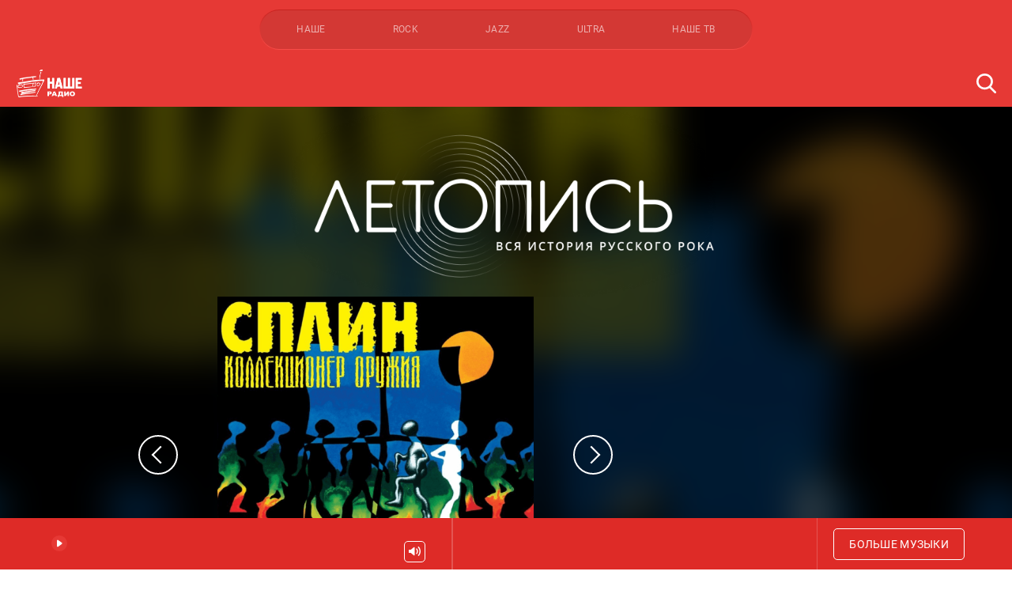

--- FILE ---
content_type: text/html; charset=UTF-8
request_url: https://www.nashe.ru/letopis/25
body_size: 29951
content:
<!DOCTYPE html>
<html lang="ru" dir="ltr" ng-app="mmh">
    <head>
        <meta charset="utf-8">
        <meta name="viewport" content="width=device-width, user-scalable=no, initial-scale=1.0, maximum-scale=1.0, minimum-scale=1.0">
        <meta http-equiv="X-UA-Compatible" content="ie=edge">
        <meta name="format-detection" content="telephone=no">
                    <title>Коллекционер оружия — Летопись — НАШЕ Радио</title>
            <meta property="og:title" content="Коллекционер оружия — Летопись — НАШЕ Радио">
                            <meta name="description" content="Мы перелистываем страницы истории главных групп НАШЕй музыки и рассказываем об альбомах, определивших историю НАШЕго рока в проекте «Летопись».">
            <meta property="og:description" content="Мы перелистываем страницы истории главных групп НАШЕй музыки и рассказываем об альбомах, определивших историю НАШЕго рока в проекте «Летопись».">
                <meta property="og:url" content="https://www.nashe.ru/letopis/25" />
                    <meta property="og:image" content="https://www.nashe.ru/img/letopis/share.jpg" />
            <link rel="image_src" href="https://www.nashe.ru/img/letopis/share.jpg">
                <meta property="og:image:width" content="968">
        <meta property="og:image:height" content="504">
                        <link rel="canonical" href="https://www.nashe.ru/letopis/25">
        <link rel="stylesheet" href="/build/css/app-7ab2558954.css">
        <link rel="shortcut icon" href="https://www.nashe.ru/favicons/favicon.ico">
        <link rel="apple-touch-icon" sizes="180x180" href="https://www.nashe.ru/favicons/apple-touch-icon.png">
        <link rel="icon" type="image/png" sizes="32x32" href="https://www.nashe.ru/favicons/favicon-32x32.png">
        <link rel="icon" type="image/png" sizes="16x16" href="https://www.nashe.ru/favicons/favicon-16x16.png">
        <link rel="manifest" href="https://www.nashe.ru/site.webmanifest">
        <link rel="mask-icon" href="https://www.nashe.ru/favicons/safari-pinned-tab.svg" color="#ff0000">
        <meta name="msapplication-TileColor" content="#ff0000">
        <meta name="theme-color" content="#ff0000">
        <link rel="stylesheet" href="//s3.intickets.ru/intickets.min.css">
        <link rel="preload" href="https://www.nashe.ru/fonts/Roboto-Regular.woff2" as="font" type="font/woff2" crossorigin>
        <link rel="preload" href="https://www.nashe.ru/fonts/Roboto-Bold.woff2" as="font" type="font/woff2" crossorigin>
                <meta name="pmail-verification" content="200e7f24dc56c3c2f2dedc5be6d0267e">
        <script src="https://yastatic.net/pcode/adfox/loader.js" crossorigin="anonymous"></script>
                <meta name="csrf-token" content="CTpjdDYDKf0iydHZKyyepkog4Fidcrk3wPtTW9tF">
        <base href="/">
    </head>
    <body ng-class="{'busy': busy, 'menuOpened' : isMenuOpened}" class=" nashe" ng-controller="indexCtrl" ng-keyup="toggleMenu(false)">


    <div id="VK8297"></div>

    <a href="#" class="sms__opener" ng-click="openSmsModal($event)" ng-if="(currentPage=='home' && currentStation !== 'nashe') || currentPage=='buddoma'" ng-cloak>
    <span class="sms__text">{% currentStation == 'nashe' || currentStation == 'rock' ? 'Сообщение ведущим' : 'Сообщение в эфир' %}</span>
</a>

<div class="sms__popup">
    <button class="sms__close">Скрыть</button>
    <div class="sms__line"></div>
    <h3 class="sms__title">Отправить сообщение</h3>
    <p class="sms__subtitle">Сообщение бесплатное</p>
            <div id="adfox_158152744543446526"></div>        <form class="sms__form" ng-if="currentStation != 'nashe'" ng-cloak>
        <div class="sms__center_block">
            <input type="hidden" name="pref" value="{% currentStation %}">
            <div class="sms__field">
                <input id="sms_phone" type="tel" autocomplete="off" class="input sms__input sms__input_first sms__input_phone sms__values" name="phone" placeholder="Телефон" ng-model="sms_phone" ng-class="{'sms__values_fill sms__input_fill': sms_phone}">
                <label for="sms_phone" class="sms__label">Телефон</label>
            </div>
            <p class="sms__error sms__error_phone"></p>
            <div class="sms__field">
                <textarea id="sms_txt" oninput="auto_grow(this)" class="sms__textarea sms__input_txt sms__values" name="txt" placeholder="Текст сообщения" maxlength="100" ng-init="sms_txt = null" ng-model="sms_txt" ng-class="{'sms__values_fill': sms_txt}"></textarea>
                <label for="sms_txt" class="sms__label sms__label_short">Текст сообщения</label>
            </div>
            <p class="sms__error sms__error_txt"></p>
            <label class="checkbox sms__checkbox">
                <input type="checkbox" class="checkbox__input" name="agree" checked="checked">
                <span class="checkbox__icon"></span>
                <span>
                    Я даю согласие на обработку персональных данных и согласен с
                    <a href="https://www.nashe.ru/news/rules" target="_blank" class="sms__link" ng-if="currentStation == 'jazz'" ng-cloak>правилами</a>
                    <a href="https://www.nashe.ru/news/rules-rockfm" target="_blank" class="sms__link" ng-if="currentStation == 'rock'" ng-cloak>правилами</a>
                </span>
            </label>
        </div>
        <div class="sms__center">
            <button type="submit" class="sms__submit button button_white" ng-class="{'sms__submit_ready': sms_phone && sms_txt}">Отправить</button>
        </div>
    </form>
    <div class="sms__form" ng-if="currentStation == 'nashe'" ng-cloak>
        <p class="sms__tip sms__tip_phone">Прием сообщений ведущим доступен через <a href="//t.me/nashemessagebot" target="_blank" class="sms__link">telegram-бота</a>.</p>
    </div>
    <div class="sms__offline">
        <h3 class="sms__title sms__title_offline">В студии сейчас никого нет, поэтому отправить сообщение некому 🙁</h3>
        <h3 class="sms__title sms__title_error">Ошибка. Попробуйте обновить страницу</h3>
    </div>
    <div class="sms__again">
        <div class="sms__image"></div>
        <h3 class="sms__title sms__title_again">Ваше сообщение отправлено!</h3>
        <div class="sms__center">
            <button class="sms__submit sms__submit_again button button_white">Отправить ещё</button>
        </div>
    </div>
    <div class="sms__interview">
        <p class="sms__question">Было бы вам удобно писать в эфир через бота в Telegram вместо сайта?</p>
        <div class="sms__options">
            <button type="button" class="button button_white sms__submit sms__submit_option sms__submit_yes" value="1">Да</button>
            <button type="button" class="button button_white sms__submit sms__submit_option" name="need" value="0">Нет</button>
        </div>
    </div>
</div>
    <div class="auth__popup" ng-class="{ 'auth__popup-opened' : popupOpened }" ng-controller="authController" ng-cloak>
    <div class="auth__popup_container" click-out="clickOutside($event)">
        <div class="auth__popup_title">Авторизация через социальные сети</div>
        <div class="auth__popup_items">
            <div class="auth__popup_vk" ng-click="loginVK()">Вконтакте</div>
        </div>
    </div>
</div>        <div class="banner__horizontal">
    <div id="adfox_158168097539928066"></div>
    <script>
        window.Ya.adfoxCode.create({
            ownerId: 255576,
            containerId: 'adfox_158168097539928066',
            params: {
                pp: 'g',
                ps: 'drqc',
                p2: 'gsbw'
            }
        });
    </script>
</div>
<div class="header" ng-class="{'header_opened': isMenuOpened}">
    <div class="container container_compact header__container">
        <div class="header__upper">
            <a href="javascript:;" class="header__menu" ng-class="{'header__menu_opened': isMenuOpened}" ng-click="toggleMenu()">
                <span class="toggle" ng-class="{'active': isMenuOpened}"></span>
            </a>
            <div class="header__stations mouse-drag">
                                <a ng-click="changeStation('nashe', $event)" href="http://www.nashe.ru" class="header__station header__station_nashe" ng-class="{'header__station_active': isCurrentStation('nashe')}">НАШЕ</a>
                                <a ng-click="changeStation('rock', $event)" href="http://www.rockfm.ru" class="header__station header__station_rock" ng-class="{'header__station_active': isCurrentStation('rock')}">ROCK</a>
                                <a ng-click="changeStation('jazz', $event)" href="http://radiojazzfm.ru" class="header__station header__station_jazz" ng-class="{'header__station_active': isCurrentStation('jazz')}">JAZZ</a>
                                <a ng-click="changeStation('ultra', $event)" href="http://radioultra.ru" class="header__station header__station_ultra" ng-class="{'header__station_active': isCurrentStation('ultra')}">ULTRA</a>
                                <a ng-click="changeStation('nashetv', $event)" href="https://www.nashe.ru/video" class="header__station header__station_nashetv" ng-class="{'header__station_active': isCurrentStation('nashetv')}">НАШЕ ТВ</a>
            </div>
        </div>
        <div class="header__bar">
            <a href="https://www.nashe.ru" ng-click="loadPage('home', $event)" class="header__logo"></a>
            <ul class="header__nav nav" ng-class="{'nav_opened': isMenuOpened}" ng-cloak>
                <a href="https://www.nashe.ru" ng-click="loadPage('home', $event)" class="header__logo header__logo_nav"></a>
                <li class="nav__item nav__item_mobile" ng-class="{'nav__item_active': currentPage == 'home'}">
                    <a ng-click="loadPage('home', $event)" href="https://www.nashe.ru" class="nav__link">
                        Главная
                    </a>
                </li>
                <li class="nav__item" ng-class="{'nav__item_active': ['news.index', 'news.tag', 'news.show'].indexOf(currentPage)!=-1}">
                    <a ng-class="{'nav__link_active': ['news.index', 'news.tag', 'news.show'].indexOf(currentPage)!=-1}" ng-click="loadPage('news.index', $event)" href="https://www.nashe.ru/news" class="nav__link">
                        Новости
                    </a>
                </li>
                <li class="nav__item" ng-class="{'nav__item_active': currentPage == 'onair'}">
                    <a ng-class="{'nav__link_active': currentPage == 'onair'}" ng-click="loadPage('onair', $event)" href="https://www.nashe.ru/onair" class="nav__link">
                        Программы
                    </a>
                </li>
                                <li class="nav__item" ng-class="{'nav__item_active': isCurrentStation('nashetv')}">
                    <a ng-class="{'nav__link_active': isCurrentStation('nashetv')}" ng-click="loadPage('video.index', $event)" href="https://www.nashe.ru/video" class="nav__link">
                        Видео
                    </a>
                </li>
                <li class="nav__item" ng-if="currentStation == 'nashe'" ng-class="{'nav__item_active': currentPage == 'chartova' || currentPage == 'chartova'}">
                    <a ng-class="{'nav__link_active': currentPage == 'chartova' || currentPage == 'chartova'}" ng-click="loadPage('chartova', $event)" href="https://www.nashe.ru/chartova" class="nav__link">
                        Чартова Дюжина
                    </a>
                </li>
                <li class="nav__item" ng-class="{'nav__item_active': currentPage == 'podcasts.index' || currentPage == 'podcasts.show'}">
                    <a ng-class="{'nav__link_active': currentPage == 'podcasts.index' || currentPage == 'podcasts.show'}" ng-click="loadPage('podcasts.index', $event)" href="https://www.nashe.ru/podcasts" class="nav__link">
                        Подкасты
                    </a>
                </li>
                <li class="nav__item" ng-class="{'nav__item_active': currentPage == 'send-song'}">
                    <a ng-class="{'nav__link_active': currentPage == 'send-song'}" ng-click="loadPage('send-song', $event)" href="https://www.nashe.ru/send-song" class="nav__link">
                        Музыкантам
                    </a>
                </li>
                <li class="nav__item" ng-if="currentStation != 'ultra'" ng-class="{'nav__item_active': currentPage == 'towns'}">
                    <a ng-class="{'nav__link_active': currentPage == 'towns'}" ng-click="loadPage('towns', $event)" href="https://www.nashe.ru/towns" class="nav__link">
                        Контакты
                    </a>
                </li>
                                                    <li class="nav__item nav__item_social social" ng-if="currentStation == 'nashe'" ng-cloak>
                                                                                    <a target="_blank" href="http://vk.com/nashe" class="social__item social__item_vk"></a>
                                                                                                                <a target="_blank" href="https://www.youtube.com/channel/UC7EnVVhlxXtXHQxdkQEpvCw?sub_confirmation=1" class="social__item social__item_youtube"></a>
                                                                                                                <a target="_blank" href="https://ok.ru/nashe" class="social__item social__item_ok"></a>
                                                                                                                                                                    <a target="_blank" href="https://dzen.ru/nashe.ru" class="social__item social__item_zen"></a>
                                                                                                                <a target="_blank" href="https://t.me/nashe_ru" class="social__item social__item_telegram"></a>
                                                                        </li>
                                    <li class="nav__item nav__item_social social" ng-if="currentStation == 'rock'" ng-cloak>
                                                                                    <a target="_blank" href="https://vk.com/rockfm" class="social__item social__item_vk"></a>
                                                                                                                                                                                                                        <a target="_blank" href="https://twitter.com/rockfm95_2" class="social__item social__item_twitter"></a>
                                                                                                                <a target="_blank" href="https://zen.yandex.ru/nashe.ru" class="social__item social__item_zen"></a>
                                                                                                                <a target="_blank" href="https://t.me/rockultra" class="social__item social__item_telegram"></a>
                                                                        </li>
                                    <li class="nav__item nav__item_social social" ng-if="currentStation == 'jazz'" ng-cloak>
                                                                                    <a target="_blank" href="https://vk.com/radiojazz" class="social__item social__item_vk"></a>
                                                                                                                                                                    <a target="_blank" href="https://ok.ru/group/58943465586729" class="social__item social__item_ok"></a>
                                                                                                                                                                                                                        <a target="_blank" href="https://t.me/jazz_life" class="social__item social__item_telegram"></a>
                                                                        </li>
                                    <li class="nav__item nav__item_social social" ng-if="currentStation == 'ultra'" ng-cloak>
                                                                                    <a target="_blank" href="https://vk.com/ultra" class="social__item social__item_vk"></a>
                                                                                                                                                                                                                        <a target="_blank" href="https://twitter.com/Ultra_online" class="social__item social__item_twitter"></a>
                                                                                                                <a target="_blank" href="https://zen.yandex.ru/nashe.ru" class="social__item social__item_zen"></a>
                                                                                                                <a target="_blank" href="https://t.me/rockultra" class="social__item social__item_telegram"></a>
                                                                        </li>
                                
            </ul>
            <div class="header__additional">
                
                <form action="https://www.nashe.ru/search" method="post" class="header__form" ng-submit="loadPage('search', $event, {q: search})">
                    <input id="query" type="text" name="q" class="header__query" placeholder="Поиск по сайту" ng-model="search">
                    <label for="query" class="header__search"></label>
                    <button type="submit" class="header__submit" ng-class="{'header__submit_active': search}">Поиск</button>
                </form>
            </div>
        </div>
    </div>
</div>


    <div class="fullscreen" id="fullscreen">
        <div class="letopis__fullscreen" ng-controller="letopisController">
    <div class="letopis__back letopis__back_single">
        <div class="letopis__back_image" style="background-image: url('https://www.nashe.ru/storage/68519/%D0%BA%D0%BE%D0%BB%D0%BB%D0%B5%D0%BA%D1%86%D0%B8%D0%BE%D0%BD%D0%B5%D1%80-%D0%BE%D1%80%D1%83%D0%B6%D0%B8%D1%8F-%D0%BE%D0%B1%D0%BB%D0%BE%D0%B6%D0%BA%D0%B0.png')">
            <div class="letopis__back_gradient"></div>
        </div>
    </div>
    <div class="letopis__container">
        <div class="letopis__header">
            <a href="https://www.nashe.ru/letopis" class="letopis__logo">
                <img src="https://www.nashe.ru/img/letopis/logo.png" />
            </a>
        </div>
        <div class="container container_hd">
            <div class="letopis__content container container_compact">
                <div class="letopis__tile">
                                        <div class="letopis__album">
    <div class="album">
        <div class="album__cover" style="background-image: url('https://www.nashe.ru/storage/68519/%D0%BA%D0%BE%D0%BB%D0%BB%D0%B5%D0%BA%D1%86%D0%B8%D0%BE%D0%BD%D0%B5%D1%80-%D0%BE%D1%80%D1%83%D0%B6%D0%B8%D1%8F-%D0%BE%D0%B1%D0%BB%D0%BE%D0%B6%D0%BA%D0%B0.png')">
                        <a href="https://www.nashe.ru/letopis/23" class="album__prev" ng-click="loadPage('letopis.show', $event, {id: '23'})"></a>
                                    <a href="https://www.nashe.ru/letopis/27" class="album__next" ng-click="loadPage('letopis.show', $event, {id: '27'})"></a>
                    </div>
        <div class="album__about">
            <div class="album__artist">Сплин</div>
            <div class="album__title">Коллекционер оружия (1995)</div>
        </div>
        <div class="news__banner news__banner_top ">
    <div id="adfox_158194068964716127"></div>
    <script>
        window.Ya.adfoxCode.createScroll({
            ownerId: 255576,
            containerId: 'adfox_158194068964716127',
            params: {
                pp: 'g',
                ps: 'drqc',
                p2: 'gsei'
            },
            onRender: function() {
                var element = document.querySelector(".news__banner_top");
                if(element) {
                    element.style.marginBottom = '20px';
                }
            },
        }, ['desktop', 'tablet', 'phone'], {
            phoneWidth: 544,
            isAutoReloads: true
        });
    </script>
</div>
                    <div class="album__tabs">
                <div class="album__tabs_container mouse-drag">
                    <div class="album__tabs_items">
                                                    <a  href="https://www.nashe.ru/letopis/25/163" ng-click="loadPage('letopis.current', $event, {id: '25', current_album_id: '163'})"  class="album__tab  album__tab-active">
                                <span>ЧИТАТЬ</span>
                            </a>
                                                    <a  href="https://www.nashe.ru/letopis/25/171" ng-click="loadPage('letopis.current', $event, {id: '25', current_album_id: '171'})"  class="album__tab  ">
                                <span>ПРОЙТИ ТЕСТ</span>
                            </a>
                                                    <a  href="https://www.nashe.ru/letopis/25/43" ng-click="loadPage('letopis.current', $event, {id: '25', current_album_id: '43'})"  class="album__tab  ">
                                <span>СЛУШАТЬ АЛЬБОМ</span>
                            </a>
                                            </div>
                </div>
            </div>
            <div class="album__content">
                <div class="album__article article">
                    <div class="article__content">
                        <p>1995 год.</p>
<ul>
<li>В Москве начинается строительство Храма Христа Спасителя.</li>
<li>7 европейских стран объединяются в Шенгенскую зону и отменяют визовые режимы на границах.</li>
<li>В интернете запущена поисковая система Yahoo.</li>
<li>На Первом российском телеканале начинает вещание Общественное российское Телевидение (ОРТ)</li>
<li>Майк Тайсон после 3 лет заключения выходит на свободу.</li>
<li>А из радиоприемников страны вовсю звучит вот это:</li>
</ul>
<p><iframe style="border: none; width: 100%; height: 180px;" src="https://music.yandex.ru/iframe/#track/32407079/5972007" width="100%" height="180" frameborder="0">Слушайте <a href='https://music.yandex.ru/album/5972007/track/32407079'>Школьная пора</a> — <a href='https://music.yandex.ru/artist/42667'>Татьяна Овсиенко</a> на Яндекс.Музыке</iframe></p>
<p><iframe style="border: none; width: 100%; height: 180px;" src="https://music.yandex.ru/iframe/#track/28539482/3414700" width="100%" height="180" frameborder="0">Слушайте <a href='https://music.yandex.ru/album/3414700/track/28539482'>Серые глаза</a> — <a href='https://music.yandex.ru/artist/4334542'>Ирина Салтыкова</a> на Яндекс.Музыке</iframe></p>
<p><iframe style="border: none; width: 100%; height: 180px;" src="https://music.yandex.ru/iframe/#track/44944291/10209" width="100%" height="180" frameborder="0">Слушайте <a href='https://music.yandex.ru/album/10209/track/44944291'>Лимбо</a> — <a href='https://music.yandex.ru/artist/41174'>Валерий Меладзе</a> на Яндекс.Музыке</iframe></p>
<p>Русский рок к этому времени худо ли бедно звучал на радиостанциях. Тем более что в 1995 году накатила его очередная волна, прозванная с подачи Леонида Парфенова &laquo;несерьезным роком&raquo;. И если этот эпитет был вполне оправдан по отношению к &laquo;Ногу Свело!&raquo; или &laquo;Тайм Ауту&raquo;, то попадание Чижа и &laquo;Агаты Кристи&raquo; в эту компанию можно объяснить только альбомами &laquo;О любви&raquo; и &laquo;Опиум&raquo;, которые были выпущены в тот год и действительно стояли в стороне от депрессивных традиций русского рока.</p>
<p>Тем неожиданней оказалось новое явление питерского андеграунда, поначалу неоцененное вообще, а чуть погодя ставшее в ряд с лучшими представителями рок-музыки эпохи 90-х.&nbsp;</p>
<p>Всеобщее обожание настигнет группу позже, а пока, в 1995-м, она записывает на аудиокассету демо альбома &laquo;Коллекционер оружия&raquo;. Через год он будет перезаписан и дополнен, выйдет в продажу на компакт-дисках, и именно с него начнется восхождение группы &laquo;Сплин&raquo; к славе, успеху и признанию.&nbsp;</p>
<blockquote>
<p><strong>Александр Васильев</strong>. Лидер и основатель группы Сплин. Родился 15 июля 1969 года в Питере. Музыкант, автор и исполнитель собственных песен. Женат. Характер веселый. Скверных привычек полно.</p>
</blockquote>
<blockquote class="quote">
<p><img src="/uploads/photos/1/LETOPIS/SPLIN/artworks-000302882862-rwwyky-t500x500.jpg" alt="" /></p>
<p>Демо вышло ограниченным тиражом, мы поехали в Москву и раскидали его по фирмам. В итоге заключили контракт с SNC, и Сергей Шкодин нам предложил просто переписать альбом, потому что качество демо низкое.</p>
</blockquote>
<hr />
<p>Итак, первый полноценный альбом группы &laquo;Сплин&raquo; выходит в 1996 году. Но история его создания, конечно, начинается гораздо раньше.</p>
<p>За исключением нескольких лет, проведенных в Литве, детство Александра Васильева проходило в Ленинграде. В 7 классе Саша организовал свою первую дворовую группу. А его самые ранние музыкальные переживания пришлись совсем уж на юный возраст. Кстати, связаны они были отнюдь не с питерскими группами.</p>
<blockquote class="quote">
<p><img src="/uploads/photos/1/LETOPIS/SPLIN/6ff8e032c3fbcde881be64dbcdf873a1_400x400.jpeg" alt="" /></p>
<p>Это была бобина: на одной стороне &laquo;Машина времени&raquo;, на другой &mdash; &laquo;Воскресенье&raquo;.&nbsp;</p>
</blockquote>
<p>Бобина была подарена Саше его старшей сестрой Наташей очень кстати: мальчик в то время, как и многие его соотечественники, ограничивался прослушиванием Аллы Пугачевой и Джо Дассена, которых, впрочем, очень искренне, по-детски любил. Примерно в этом же возрасте Васильеву разрешили пойти на первый в его жизни рок-концерт с участием той же &laquo;Машины Времени&raquo;.</p>
<blockquote class="quote">
<p><img src="/uploads/photos/1/LETOPIS/SPLIN/rNpR6z0t_400x400.jpg" alt="" /></p>
<p>Мне было 11 лет. Родители отпустили только с сестрой. Я уже примерно понимал, в какой стране живу, и понимал, что такие концерты &ndash; редкое исключение.</p>
</blockquote>
<p>С тех пор начались партизанские походы на запрещенные рок-концерты, проникновения в залы через крыши и черные ходы и все сопутствующие подростковому возрасту романтические приключения. Вспоминать это всё, конечно, весело, но не стоит забывать, что те времена для советских рокеров были не слишком-то веселые.</p>
<p><div class="article__embed">
    <div class="article__video">
        <iframe src="https://www.youtube.com/embed/brlChNT6FVY?feature=oembed" frameborder="0" allow="accelerometer; autoplay; encrypted-media; gyroscope; picture-in-picture" allowfullscreen></iframe>
            </div>
</div></p>
<blockquote class="quote">
<p><img src="/uploads/photos/1/LETOPIS/SPLIN/image_400x400.jpg" alt="" /></p>
<p>Я эту песню терпеть не могу. В ней есть удачные строки, но в целом она затянута &mdash; то же самое можно было выразить и в 2 куплетах.</p>
</blockquote>
<p>После школы Александр Васильев поступил в Ленинградский Институт Авиационного Приборостроения, где и организовал свою первую серьезную группу. В её состав вошли будущий папаша Масяни Олег Куваев и будущий со-основатель &laquo;Сплина&raquo; Александр Морозов по прозвищу Моррис.</p>
<blockquote class="quote">
<p><img src="/uploads/photos/1/LETOPIS/SPLIN/qr5kbpOJ_400x400.jpeg" alt="" /></p>
<p>Там училась моя будущая жена, учился Олег Куваев. А Моррис учился в ВоенМехе. Организовалась группа, которая не просто музыку играла, но и ездила в Таллин. Просто 12 человек берут и срываются в путешествия &mdash; тогда не нужны были визы и билет стоил 4 рубля.</p>
<p>Группу назвали &laquo;Митра&raquo;, репетировали дома у Куваева: его родители мало того, что терпели такую толпу, так еще и подкармливали супчиками, котлетками и чем придется.&nbsp;</p>
</blockquote>
<p>Группа просуществовала около года. Ребята пытались вступить в Ленинградский рок-клуб, но не прошли прослушивание. А не принял их туда, между прочим, основатель &laquo;Аквариума&raquo; Джордж Гуницкий. Васильев тогда точил на него большой зуб, но, повзрослев и взглянув на творчество &laquo;Митры&raquo; с высоты прожитых лет, всё-таки признал правоту мэтра.&nbsp;</p>
<hr />
<p>Несмотря на то, что в Ленинградском рок-клубе юного Сашу Васильева, мягко говоря, никто не ждал, мысль круто изменить свою жизнь его не покидала. И пошла будущая звезда рок-н-ролла совсем не по той дороге, по которой ходили его коллеги по цеху.</p>
<blockquote class="quote">
<p><img src="/uploads/photos/1/LETOPIS/SPLIN/int_newsmusic.jpg" alt="" /></p>
<p>Я понял, что надо свалить из Питера на долгое время, но не понимал куда. И подвернулась Советская армия &mdash; решил, что это идеальный вариант поменять свой образ жизни. Бросил институт, и меня тут же забрали в армию &mdash; я даже не успел ничего сообразить.&nbsp;</p>
</blockquote>
<p>Так или иначе, а свалить из Питера всё-таки удалось. По счастью, не в глушь родной отчизны. Отдавать долг родине довелось недалеко от её столицы.</p>
<blockquote class="quote">
<p><img src="/uploads/photos/1/LETOPIS/SPLIN/326243.jpg" alt="" /></p>
<p>Попал в стройбат в подмосковном Нахабино. Халява была полная. По внешним признакам &mdash; армия: казармы на 140 человек, нары во дворе и построения, подъем в 5.45., завтрак в 7 завтрак и после этого работа. А мне повезло. Меня поставили на долгострой в стороне от всех, и там вообще ничего не происходило. Достал и принес в вагончик-бытовку гитару, из библиотеки взял книги. Моим напарником был парень, которому постоянно присылали мед. И мы с ним закупали булку с молоком в ближайшем магазине &mdash; так и перекусывали. Раз в2 недели привозили какой-нибудь цемент, надо было грузить. Вот и все.&nbsp;</p>
</blockquote>
<p>Что и говорить, повезло. За годы службы у Саши Васильева сложились вполне определенные взгляды на музыку и творчество, в армии же стали сочиняться первые, по-юношески серьезные песни.&nbsp;</p>
<blockquote class="quote">
<p><img src="/uploads/photos/1/LETOPIS/SPLIN/www.4words.ru_alexandervassiliev_751.jpg" alt="" /></p>
<p>Это последняя песня из юношеского периода, абсолютно подростковая лирика. Любая песня посвящается кому-то и одновременно всем. Я никогда не выделяю конкретного человека. Я бы не стал делить песни на автобиографичные и нет, это просто впечатления от жизни.</p>
</blockquote>
<p><div class="article__embed">
    <div class="article__video">
        <iframe src="https://www.youtube.com/embed/CMkJ7BHCkCA?feature=oembed" frameborder="0" allow="accelerometer; autoplay; encrypted-media; gyroscope; picture-in-picture" allowfullscreen></iframe>
            </div>
</div></p>
<p>Сейчас почти все написанное в армейские годы Александр считает подростковым творчеством. Всего несколько песен того периода впоследствии будут включены им в репертуар &laquo;Сплина&raquo;. А большая их часть составит в 2004 году основу его первого сольного альбома &laquo;Черновики&raquo;.</p>
<blockquote class="quote">
<p><img src="/uploads/photos/1/LETOPIS/SPLIN/6ff8e032c3fbcde881be64dbcdf873a1_400x400.jpeg" alt="" /></p>
<p>Первые более-менее осмысленные песни появились именно в армии. Мне совершенно не жалко этих 2 лет: я был изолирован от нормальной жизни и смог ее спокойно осмыслить, чтобы потом выдать в песнях.</p>
</blockquote>
<hr />
<p>В 1990 году все долги Отчизне были отданы, и Васильев вернулся в родной Ленинград. А на родине вчерашнего дембеля ожидала, можно сказать, богемная жизнь.</p>
<blockquote class="quote">
<p><img src="/uploads/photos/1/LETOPIS/SPLIN/rNpR6z0t_400x400.jpg" alt="" /></p>
<p>Встретил Куваева. Он с нашим общим приятелем работал в театре Комедии монтировщиками сцены. Они меня позвали. Я из солдафонского мира на 2 года попал в храм искусств на Невском проспекте.&nbsp;</p>
</blockquote>
<p>В 1992 году Васильев поступает на экономический факультет театрального института, но музыкальные опыты остаются в приоритете и постепенно складываются всё успешнее и радужнее.</p>
<blockquote class="quote">
<p><img src="/uploads/photos/1/LETOPIS/SPLIN/image_400x400.jpg" alt="" /></p>
<p>После армии мы все равно дома у Морриса что-то записывали. Тогда драм-машины появились даже у таких начинающих групп, как мы. Более-менее материала накопилось к 1993 году, когда Моррис начал работать в театре Буфа и меня туда устроил. И мы начали первый альбом писать.</p>
</blockquote>
<p>Дебютный альбом получил название &laquo;Пыльная быль&raquo;. Он был записан при помощи сессионных музыкантов, включал в себя в 12 песен и разошелся на аудиокассетах тиражом в 10 000 экземпляров.</p>
<p>Некоторые песни даже имели лёгкую ротацию на питерской радиостанции &laquo;Катюша&raquo;, а два трека из альбома будут перезаписаны через 4 года для &laquo;Коллекционера Оружия&raquo;. Один из них &ndash; &laquo;Жертва Талого Льда&raquo; Пыльную Быль открывал неспроста.</p>
<blockquote class="quote">
<p><img src="/uploads/photos/1/LETOPIS/SPLIN/int_newsmusic.jpg" alt="" /></p>
<p>Я чувствовал, что песня достаточно сильная. Если люди ставят кассету, то текст должен зацепить сразу.</p>
</blockquote>
<p><div class="article__embed">
    <div class="article__video">
        <iframe src="https://www.youtube.com/embed/B_tcUaCthOc?feature=oembed" frameborder="0" allow="accelerometer; autoplay; encrypted-media; gyroscope; picture-in-picture" allowfullscreen></iframe>
            </div>
</div></p>
<p>В работу над &laquo;Пыльной Былью&raquo; Морозов и Васильев вовлекли своего приятеля &ndash; клавишника Николая Ростовского.</p>
<blockquote class="quote">
<p><img src="/uploads/photos/1/LETOPIS/SPLIN/qr5kbpOJ_400x400.jpeg" alt="" /></p>
<p>Это приятель Морриса. Они вместе играли в группе &laquo;Джефф&raquo;, пока я был в армии.</p>
</blockquote>
<p>Костяк будущей группы можно было считать состоявшимся. Запись дебютной пластинки &laquo;Пыльная быль&raquo; решено было отметить. На вечеринке придумали и название новой группы &ndash; &laquo;Сплин&raquo;, а дата праздника &ndash; 27 мая 1994 года — стала официальным днем рождения команды.</p>
<p>Кстати, тогда же состоялось рождение и еще одной звезды. На одну из песен &laquo;Пыльной Были&raquo; будущий Олег Куваев сделал свой первый в жизни мульт-клип.</p>
<blockquote class="quote">
<p><img src="/uploads/photos/1/LETOPIS/SPLIN/326243.jpg" alt="" /></p>
<p>Куваев сделал клип &laquo;Мне сказали слова&raquo;, причем полторы тысячи листов бумаги 11-го формата и фигурки плавно меняются &mdash; очень кропотливая работа. Потом каждый лист подвешивается на штатив, рядом ставится камера на штативе &laquo;Красногорск-3.</p>
</blockquote>
<p><div class="article__embed">
    <div class="article__video">
        <iframe src="https://www.youtube.com/embed/SXPgaKflSAA?feature=oembed" frameborder="0" allow="accelerometer; autoplay; encrypted-media; gyroscope; picture-in-picture" allowfullscreen></iframe>
            </div>
</div></p>
<hr />
<p>Участие Олега Куваева, он же Сэм, в группе &laquo;Митра&raquo; не вылилось в музыкальную карьеру, в дальнейшем, как известно, он связал свою жизнь не с музыкой, а с живописью. Но дружить и сотрудничать с музыкантами он не перестал, а на первых порах от него даже перепадали &laquo;Сплинам&raquo; кой-какие средства.&nbsp;</p>
<blockquote class="quote">
<p><img src="/uploads/photos/1/LETOPIS/SPLIN/www.4words.ru_alexandervassiliev_751.jpg" alt="" /></p>
<p>У него был период, когда он писал маслом. Писал так много и так продуктивно, что я предложил уносить картины в лавку художников. Его работы пошли на ура. Моя задача &ndash; раз в неделю нести 20 картин, а потом приходить за огромной пачкой денег, часть из которых Куваев отдавал мне. Мы шли в театральный буфет и радостно пили кофе.&nbsp;</p></blockquote>
<p>Кроме того, напомним, что Куваев и Васильев вместе работали монтировщиками в театре Буфф, где собственно и состоялась запись демо &laquo;Коллекционера Оружия&raquo;. Незадолго до этого к группе присоединили гитариста Стаса Березовского.</p>
<blockquote class="quote">
<p><img src="/uploads/photos/1/LETOPIS/SPLIN/6ff8e032c3fbcde881be64dbcdf873a1_400x400.jpeg" alt="" /></p>
<p><span style="font-family: Verdana, sans-serif; font-size: 10.5pt;">Стас был знакомым Коли Ростовского, то есть все по цепочке друг друга подтянули. Вот появился Стас, элегантный и в импортном плаще, волосы длинные, зачесанные назад, похож на Марлона Брандо, а о его рассеянности легенды ходили.</span></p>
</blockquote>
<p>Этим составом и трудились над записью. Следующая вещь на демо-версии раскрыла таланты новичка-Брандо. Ее было назвали &laquo;Странная песня&raquo;, но в окончательный вариант альбома она попала под другим заголовком.</p>
<blockquote class="quote">
<p><img src="/uploads/photos/1/LETOPIS/SPLIN/rNpR6z0t_400x400.jpg" alt="" /></p>
<p>Вот одна из моих любимых песен, потому что там классная ритмика, какие-то рисунки странные, тексты странные,&nbsp; и Коля Ростовский написал блестящий проигрыш вот этот вот флейтово-клавишный. Ну, это основная музыкальная тема песни. Коле Ростовскому всегда удавались такие&nbsp; &nbsp; вещи. Ему стоит предложить какую-то кривую гармонию, как он сразу оживается. Он написал Блокаду, вот это вступление инструментальное. И еще кучу вещей. Эту песню я люблю.</p>
</blockquote>
<p><div class="article__embed">
    <div class="article__video">
        <iframe src="https://www.youtube.com/embed/8gONe5KmZps?feature=oembed" frameborder="0" allow="accelerometer; autoplay; encrypted-media; gyroscope; picture-in-picture" allowfullscreen></iframe>
            </div>
</div></p>
<p>Процесс записи &laquo;Коллекционера оружия&raquo; происходил в тех же самых условиях, в которых рождалась и дебютная пластинка &mdash; &laquo;Пыльная быль&raquo;. Осмысливать происходящее было недосуг, по молодости хотелось всего сразу и побыстрее, от творчества распирало, аранжировки песен рождались на ходу.</p>
<blockquote class="quote">
<p><img src="/uploads/photos/1/LETOPIS/SPLIN/qr5kbpOJ_400x400.jpeg" alt="" /></p>
<p>Песни рождались прямо в студии. Я сначала пел на пленку, играл на гитаре, потом подбирали драм-машину под все это. Потом Моррис писал бас, приходил Стас и писал гитары, &mdash; у нас не было возможности репетировать заранее.&nbsp;Мы писали периодами по ночам, но не каждую &mdash; надо же и отдыхать. А днём студия работала в обычном режиме, там записывались песни для спектаклей.</p>
</blockquote>
<p>В это же время закончилась начатая 3 года назад экономическая карьера лидера коллектива. Из-за записи &laquo;Коллекционера Оружия&raquo; студент Васильев не явился на очередную сессию и был отчислен из института.</p>
<hr />
<p>В итоге в 1994 году для первой версии альбома было записано 8 треков. Кассеты стали реализовывать всевозможными способами, проверенными годами. Удались даже кое-какие коммерческие ходы.</p>
<blockquote class="quote">
<p><img src="/uploads/photos/1/LETOPIS/SPLIN/image_400x400.jpg" alt="" /></p>
<p>К нам приехали люди из магазина &laquo;Манчестер&raquo;, которые сами изготавливали кассеты. Мы даже контракт с ними там заключили и даже деньги какие-то за это получили. С каждой 1000 кассет &mdash; 200 доставались нам. И во время презентации альбома все, кто купили билет, получили кассету бесплатно. Больше этот тираж не выпускался никак. Раритет.&nbsp;</p>
</blockquote>
<p>На сей раз музыканты не ограничились границами родного Питера и отправили несколько копий в Москву. Тогда же им удалось снять видекоклип на следующую песню.</p>
<blockquote class="quote">
<p><img src="/uploads/photos/1/LETOPIS/SPLIN/www.4words.ru_alexandervassiliev_751.jpg" alt="" /></p>
<p>Это любовная лирика, написанная под влиянием &laquo;Калинова моста&raquo;. Иногда играем ее на концертах потому, что текст для меня не устарел, мне совершенно за него не стыдно.&nbsp;</p>
</blockquote>
<p><div class="article__embed">
    <div class="article__video">
        <iframe src="https://www.youtube.com/embed/adj-hiR2NeE?feature=oembed" frameborder="0" allow="accelerometer; autoplay; encrypted-media; gyroscope; picture-in-picture" allowfullscreen></iframe>
            </div>
</div></p>
<p>Вместе с первым альбомом поступила серьезная заявка и на вступление в нестройные ряды представителей шоу-бизнеса. Группа &laquo;Сплин&raquo; обзавелась собственным менеджментом.&nbsp;</p>
<blockquote class="quote">
<p><img src="/uploads/photos/1/LETOPIS/SPLIN/6ff8e032c3fbcde881be64dbcdf873a1_400x400.jpeg" alt="" /></p>
<p>У нас появился первый директор группы, его звали Сергей Васьковский. Он просто куда-то сходил и принес 2000 долларов. Огромнейшая сумма была для нас.&nbsp; Мы сидели и думали: &laquo;Ни фига себе. Это что, наше что ли?&raquo;. Купили навороченную драм-машину, а на оставшиеся деньги сняли клип. Декорации и зал мы не арендовали: просто ночью в нашем театре сняли на декорациях спектакля &laquo;2 клена&raquo;. За одну ночь сняли клип, еще три ночи ушло на студийный монтаж.&nbsp;</p>
</blockquote>
<p>Вместе с демо-кассетами в Москву Васильев захватил и этот видеоролик. Как оказалось, совсем не зря. А еще оказалось, что на телевидении тоже порой попадаются хорошие люди. Клип на песню &laquo;Будь моей тенью&raquo; удалось пристроить в телеэфир.</p>
<blockquote class="quote">
<p><img src="/uploads/photos/1/LETOPIS/SPLIN/int_newsmusic.jpg" alt="" /></p>
<p>Я взял готовый клип в одну из поездок в Москву, каким-то образом проник в Останкино и нашел музыкального редактора &mdash; тогда на ОРТ работал Дмитрий Дибров, который крутил по утрам рок-клипы. Это же всегда выглядит смешно &ndash; приехал юноша из провинции и в руках держит кассетку: &laquo;Вот посмотрите, пожалуйста, мы вот из Ленинграда. Клип сняли&raquo;. А он оказался мировым дядькой, взял кассету, куда-то ушел на 15 минут, потом появился и сказал: &laquo;Мы берем это и будем крутить&raquo;. Я просто обалдел.</p>
</blockquote>
<p>Страна должна знать своих героев: этого мирового дядьку, музыкального журналиста Юрия Бершидского, очкастого и кучерявого эрудита, нередко можно видеть по телевизору в популярной интеллектуальной телевикторине &laquo;Своя Игра&raquo;.</p>
<hr />
<p>Не последнюю роль в продвижении группы на радиостанции сыграли и звезды. В Питере у Васильева состоялось знакомство с Константином Кинчевым. Как выяснилось, мэтр хотел выразить начинающему музыканту свое отеческое почтение еще за &laquo;Пыльную быль&raquo;, случайно оказавшуюся в его опытных руках.&nbsp;</p>
<blockquote class="quote">
<p><img src="/uploads/photos/1/LETOPIS/SPLIN/rNpR6z0t_400x400.jpg" alt="" /></p>
<p>Познакомились во время гастролей &laquo;Алисы&raquo; в Петербурге. Момент переломный, конечно. Когда тебе авторитетный человек говорит, что это сильные песни, то это дает очень мощный импульс.</p>
</blockquote>
<p>Когда в Лужниках в 1995 году происходит акция по сбору средств в поддержку строительства Храма Христа Спасителя, Кинчев буквально вытаскивает Васильева на сцену перед собственным выступлением. Вопреки опасениям &laquo;Армия Алисы&raquo;, самая агрессивная и нетерпимая по отношению к молодым и малоизвестным группам, новичков не освистывает, более того, выдерживает аж 4 песни в исполнении &laquo;Сплина&raquo;!</p>
<p>Кстати, именно Кинчев передает записи группы &laquo;Сплин&raquo; на столичное Радио 101, которое запускает их в ротацию.&nbsp;</p>
<p>Благодаря столь массовому, а главное &ndash; бескорыстному, промоушену, в эфире столичных радиостанций за короткое время появились сразу три песни &ndash; &laquo;Что Ты будешь делать&raquo;, &laquo;Рыба без трусов&raquo; и следующая композиция.</p>
<p><div class="article__embed">
    <div class="article__video">
        <iframe src="https://www.youtube.com/embed/nNjHvZFIb94?feature=oembed" frameborder="0" allow="accelerometer; autoplay; encrypted-media; gyroscope; picture-in-picture" allowfullscreen></iframe>
            </div>
</div></p>
<blockquote class="quote">
<p><img src="/uploads/photos/1/LETOPIS/SPLIN/qr5kbpOJ_400x400.jpeg" alt="" /></p>
<p>Текст сильный, а значит, песню можно петь и за нее не стыдно. Меня первый раз, может быть, пробило: ощущение, как будто тебе кто-то диктует. Тебя настолько прет, что ты вообще ничего не соображаешь &mdash; сидишь и пишешь, пишешь, пишешь, пишешь. И такого огромного текста ты в жизни не писал никогда.&nbsp;</p>
</blockquote>
<p>Кстати, долгое время, огромное количество песен Васильева было опубликовано в интернете только в текстовом виде. Закрадывалось подозрение, что это совсем даже и не песни, а просто стихи. Однако с поэзией у нашего героя отношения пока только такие:</p>
<blockquote class="quote">
<p><img src="/uploads/photos/1/LETOPIS/SPLIN/int_newsmusic.jpg" alt="" /></p>
<p>Я никогда не писал стихи. Вернее, пытался, но это совершенно другой жанр. Песни &ndash; грязный жанр, а поэзия &ndash; высокий. Песни писать гораздо легче, чем стихи.</p>
</blockquote>
<hr />
<p>Вместе с первыми теле- и радиоэфирами у группы появились и первые концерты. Вот тут-то и возникла проблема с поисками живого барабанщика. По дружеской цепочке группе удалось отыскать Николая Лысова.</p>
<p>Первый концерт, по одной из версий, состоялся в клубе &laquo;Засада&raquo;, однако насколько это соответствует истине, неизвестно. С осени 94-го по весну 95-го группа играла по питерским клубам и без устали репетировала. Гвоздем программы дебютных концертов стала стебная &laquo;Рыба Без Трусов&raquo;, впоследствии ставшей первым официальным хитом &laquo;Сплина&raquo; на радиостанциях и визитной карточкой начинающего коллектива.</p>
<p><div class="article__embed">
    <div class="article__video">
        <iframe src="https://www.youtube.com/embed/ZAbeyDc03aw?feature=oembed" frameborder="0" allow="accelerometer; autoplay; encrypted-media; gyroscope; picture-in-picture" allowfullscreen></iframe>
            </div>
</div></p>
<blockquote class="quote">
<p><img src="/uploads/photos/1/LETOPIS/SPLIN/6ff8e032c3fbcde881be64dbcdf873a1_400x400.jpeg" alt="" /></p>
<p>Это такой детский панк-поступок. Песня &laquo;Гандбол&raquo; &mdash; та же &laquo;Рыба без трусов&raquo;, только 10 лет спустя. Вот и все. Иногда хочется сделать что-то панковское, когда наслушаешься на радиостанциях лирики. Хочется написать что-то такое, что немножко бы взбудоражило эфир.&nbsp;</p>
</blockquote>
<p>В 1996 году &laquo;Сплин&raquo; выступил с &laquo;Рыбой без трусов&raquo; на фестивале &laquo;Поколение&raquo; и получил специальный приз. Позднее, при переиздании кассеты &laquo;Пыльная Быль&raquo;, бонус-треком на неё была добавлена самая ранняя версия этой песни с куплетом про лефортовскую тюрьму.</p>
<hr />
<p>Итак, кассеты с демо-записью &laquo;Коллекционера оружия&raquo; угодили не только на московские радиостанции, но и на некоторые рекорд-лейблы. Спустя какое-то время музыканты подписывают контракт со студией SNC на выпуск сразу двух альбомов. Первым решено было переписать &laquo;Коллекционера&raquo;: его демонстрационное качество было, мягко говоря, не очень. В целом перезапись удалась, но кое-что осталось за бортом. Студийного издания лишилась песня &laquo;Куда летит мой самолет&raquo;.</p>
<blockquote class="quote">
<p><img src="/uploads/photos/1/LETOPIS/SPLIN/rNpR6z0t_400x400.jpg" alt="" /></p>
<p>Песня хорошо под драм-машину получилась, но сама по себе не вышла. У нас тогда и времени не было переделывать, поэтому ее и выбросили.&nbsp;</p>
</blockquote>
<p><div class="article__embed">
    <div class="article__video">
        <iframe src="https://www.youtube.com/embed/bRVRcHogbtE?feature=oembed" frameborder="0" allow="accelerometer; autoplay; encrypted-media; gyroscope; picture-in-picture" allowfullscreen></iframe>
            </div>
</div></p>
<p>А &laquo;Коллекционер&raquo; тем временем пополняется из запасов &laquo;Пыльной были&raquo;. К материалу из семи перезаписанных треков добавляются два еще более ранних &ndash; &laquo;Жертва талого льда&raquo; и &laquo;Сказка&raquo;.</p>
<blockquote class="quote">
<p><img src="/uploads/photos/1/LETOPIS/SPLIN/int_newsmusic.jpg" alt="" /></p>
<p>&laquo;Жертву&raquo; и &laquo;Сказку&raquo; мы добавили потому, что &laquo;Пыльная быль&raquo; не выходила на компактах, а не хотелось терять эти песни, а я был уверен, что первый альбом канет в Лету.</p>
</blockquote>
<p><div class="article__embed">
    <div class="article__video">
        <iframe src="https://www.youtube.com/embed/ZE0XktCyT60?feature=oembed" frameborder="0" allow="accelerometer; autoplay; encrypted-media; gyroscope; picture-in-picture" allowfullscreen></iframe>
            </div>
</div></p>
<p>Источники поэтического вдохновения оказались понятны и близки всем, кто помнил свое детство.</p>
<blockquote class="quote">
<p><img src="/uploads/photos/1/LETOPIS/SPLIN/6ff8e032c3fbcde881be64dbcdf873a1_400x400.jpeg" alt="" /></p>
<p>Сказки и советские мультфильмы про всяких леших, домовых, которые всегда были замечательно прорисованы и озвучены</p>
</blockquote>
<p>Родиной этой &laquo;Сказки&raquo; оказался Урал. Хотя житьё-бытьё в этом волшебном крае было в те времена отнюдь не сказочное. Песня побила все рекорды альбома по количеству стихотворных строк, но автор полагает, что она могла бы быть еще больше.&nbsp;</p>
<hr />
<p>В 1995 году в токийском метро неизвестные террористы распылили ядовитый газ. Трагедия унесла жизни 12 человек, несколько тысяч получили сильные отравления. В ходе оперативного расследования ответственность возложили на религиозную секту Аум Сенрике. Вскоре был арестован её духовный лидер Сёку Асахара, который признал, что в планы сектантов входило скорейшее приближение конца света всеми средствами террора.</p>
<p>В нашей стране духовного учителя Асахару знали не понаслышке. Отделения секты во многих городах России завоёвывали все большую популярность, её телепрограммы выходили по Московскому телевидению, а под свои собрания Аум Сенрикё арендовала крупнейшие площадки &ndash; тот же спорткомплекс &laquo;Олимпийский&raquo;. Мало того, оказалось, что сектанты-террористы проходили подготовку у российских военных инструкторов и даже приобрели вертолет для распыления ядовитых газов на больших территориях. Так что очень скоро и в России Сёку Асахару осудили, а на секту наложили официальный запрет. Однако кое-кто считает, что Аум Сенрикё прекратила свою деятельность в России по другой причине.&nbsp;</p>
<blockquote class="quote">
<p><img src="/uploads/photos/1/LETOPIS/SPLIN/artworks-000302882862-rwwyky-t500x500.jpg" alt="" /></p>
<p>Я им отправил письмо, чтобы они никогда так больше не делали, как делали в токийском метро. По почте. Написал: Япония, Аум Сенрике, до востребования. И на чистом японском долго выводил, списывал со словаря. С тех пор они больше никогда так не делают</p>
</blockquote>
<p>Как бы там ни было, с сектой было покончено, а вот с альбомом &laquo;Коллекционер оружия&raquo; еще нет. Уже перезаписано 9 треков в студии, но музыканты решают довести их количество до круглого числа. Так на альбоме появляется еще одна песня. Хочется сказать &laquo;новая&raquo;, однако это будет неправдой. Сочинена она была давно, только вот на пленку была зафиксирована впервые.</p>
<blockquote class="quote">
<p><img src="/uploads/photos/1/LETOPIS/SPLIN/www.4words.ru_alexandervassiliev_751.jpg" alt="" /></p>
<p>Я на этой песне поставил крест &mdash; это же подростковый выплеск эмоций, когда все стрелки зашкаливают.&nbsp;</p>
</blockquote>
<p><div class="article__embed">
    <div class="article__video">
        <iframe src="https://www.youtube.com/embed/tB_vP_qn378?feature=oembed" frameborder="0" allow="accelerometer; autoplay; encrypted-media; gyroscope; picture-in-picture" allowfullscreen></iframe>
            </div>
</div></p>
<p>Теперь о названии альбома. Если пристально вслушиваться в тексты песен, то всё сразу станет ясно. &laquo;Я бы вышел на балкон и разрядил бы пистолет&raquo;, &laquo;часовая бомба&raquo;, &laquo;кривое ружье&raquo;, &laquo;я научу тебя стрелять из пулемета&raquo;&#8230; Так что тема оружия в заглавии пластинки возникла не вдруг. Надо заметить, что она и впоследствии частенько напоминала о себе в васильевских песнях.</p>
<hr />
<p>Итак, 10 треков для пластинки &laquo;Коллекционер оружия&raquo; были записаны и сведены, далее следовало оформить их надлежащим образом, то есть упаковать в обложку.&nbsp;</p>
<blockquote class="quote">
<p><img src="/uploads/photos/1/LETOPIS/SPLIN/rNpR6z0t_400x400.jpg" alt="" /></p>
<p>Художник придумал этих человечков на обложке. Мне они очень понравились, единственное, попросил одного человечка развернуть, чтобы он шёл поперёк.&nbsp;</p>
</blockquote>
<p>Ну, а в финале альбома &laquo;Коллекционер оружия&raquo; эпилогом звучала красивейшая многочастная композиция, для создания которой был приглашен единственный сессионный музыкант &ndash; саксофонист Николай Панов.&nbsp;</p>
<blockquote class="quote">
<p><img src="/uploads/photos/1/LETOPIS/SPLIN/326243.jpg" alt="" /></p>
<p>Очень светлая баллада. Но там есть слабые строки, к сожалению. Я молодой был и не очень за этим следил. А есть очень сильные строки, ради которых до сих пор эта песня в репертуаре.</p>
</blockquote>
<p><div class="article__embed">
    <div class="article__video">
        <iframe src="https://www.youtube.com/embed/6pkkelgv0Kw?feature=oembed" frameborder="0" allow="accelerometer; autoplay; encrypted-media; gyroscope; picture-in-picture" allowfullscreen></iframe>
            </div>
</div></p>
<hr />
<p>В 1996 году переизданный &laquo;Коллекционер Оружия&raquo; вышел в тираж и был раскуплен в момент. Записанный материал &ndash; синтез медитативного фолк-рока и жесткого гитарного драйва &ndash; до сих пор остается, по мнению многих, лучшей работой группы.</p>
<p>К тому времени рок-музыка уже стала коммерческим продуктом, и авторы альбома смогли получить от своей работы не только моральное, но и материальное удовлетворение.</p>
<blockquote class="quote">
<p><img src="/uploads/photos/1/LETOPIS/SPLIN/image_400x400.jpg" alt="" /></p>
<p>Проезжая из Крыма в Питер на раздолбанной &laquo;пятёрке&raquo; через Москву, мы могли заехать к продюсеру и стрельнуть 100 баксов на бензин,&nbsp; еду, и чтобы просто чуть-чуть пожить в Питере несколько дней, пока опять у кого-нибудь не займём денег. Мы к тому времени уже давно уволились отовсюду: невозможно ходить куда-то на работу, потому что это настолько не твоё, что непонятно, зачем это делать. И бывали действительно времена очень тяжёлые, когда мы перебивались с хлеба на воду, постоянно занимали деньги. Но ничего, выжили нормально.</p>
</blockquote>
<hr />
<p>&nbsp;&laquo;Сплины&raquo; резко набрали почти недосягаемую высоту. Говорят, самое трудное &ndash; на ней удержаться, но это им пока удается. Равнодушных к их творчеству нет: снискав расположение его святейшества Бориса Гребенщикова*, они были категорично не приняты Юрием Юлианычем Шевчуком, хотя и сотрудничали с театром ДДТ. Кстати, на одном из фестивалей этого театра, &laquo;Наполним небо добротой&raquo;, музыканты получили в качестве приза фирменные гитары. На них игрались уже совсем новые песни, которые войдут в следующий альбом группы, но это уже совсем другая история.</p>
<p>*внесен Минюстом России в единый реестр иностранных агентов</p>

                    </div>
                </div>
            </div>
            </div>
</div>
                                        <div class="sharing news__sharing">
    <script src="https://yastatic.net/es5-shims/0.0.2/es5-shims.min.js"></script>
    <script src="https://yastatic.net/share2/share.js"></script>
    <div class="ya-share2" data-services="vkontakte,twitter,odnoklassniki"></div>
</div>
                                        <a href="https://www.nashe.ru/letopis" class="button button_light">Вернуться к списку альбомов</a>
                                        <div class="news__banner news__banner_bottom letopis__banner">
    

    <div id="adfox_157648070423771659"></div>
    <script>
        window.Ya.adfoxCode.createScroll({
            ownerId: 255576,
            containerId: 'adfox_157648070423771659',
            params: {
                pp: 'h',
                ps: 'drqc',
                p2: 'gqsl'
            },
            onRender: function() {
                var element = document.querySelector(".news__banner_bottom");
                if(element) {
                    element.style.marginTop = '20px';
                }
            },
        }, ['phone', 'tablet'], {
            tabletWidth: 1232,
            phoneWidth: 544,
            isAutoReloads: true
        });
    </script>
</div>
                </div>
                <div class="direct search__direct">
    <div class="direct__road  ">
        <div class="direct__item ">
            <div id="adfox_157269674959221452"></div>
            <script>
                var elementExists = document.getElementById("adfox_157269674959221452");

                if(elementExists) {
                    window.Ya.adfoxCode.createScroll({
                        ownerId: 255576,
                        containerId: 'adfox_157269674959221452',
                        params: {
                            pp: 'jra',
                            ps: 'drqc',
                            p2: 'gdok'
                        }
                    }, ['desktop'], {
                        tabletWidth: 1232,
                        isAutoReloads: true
                    });
                }
            </script>
                    </div>
    </div>
            <div class="direct__road direct__road__second">
            <div class="direct__item">
                <div id="adfox_157269679189975201"></div>
                <script>
                    var elementExists = document.getElementById("adfox_157269679189975201");

                    if(elementExists) {
                        window.Ya.adfoxCode.createScroll({
                            ownerId: 255576,
                            containerId: 'adfox_157269679189975201',
                            params: {
                                pp: 'jrb',
                                ps: 'drqc',
                                p2: 'gdok'
                            }
                        }, ['desktop'], {
                            tabletWidth: 1232,
                            isAutoReloads: true
                        });
                    }
                </script>
            </div>
        </div>
    </div>
            </div>
        </div>
    </div>

    <div class="news__other container_mt ">
        <div class="container container_hd">
            <h2 class="subtitle releases__subtitle">Новости, которые вас могут заинтересовать</h2>
            <div class="swiper-container swiper-container-other">
                <div class="swiper-wrapper">
                    <div class="swiper-slide adfox-slide" style="width: 0">
                        <div class="news__item news__item_hover news__item_article news__item_indie" style="order: 10;">
                            <span class="news__item-inner">
                                <div id="adfox_158161918685459039"></div>
                                <script>
                                    window.Ya.adfoxCode.createScroll({
                                        ownerId: 255576,
                                        containerId: 'adfox_158161918685459039',
                                        params: {
                                            pp: 'h',
                                            ps: 'drqc',
                                            p2: 'gsbj'
                                        },
                                        onRender: function() {
                                            $('.adfox-slide').css('width', '');
                                            if($('.swiper-container-other')[0] && $('.swiper-container-other')[0].swiper) {
                                                $('.swiper-container-other')[0].swiper.update();
                                                $('.swiper-container-other')[0].swiper.slideTo(0);
                                            }
                                        },
                                    });
                                </script>
                            </span>
                        </div>
                    </div>
                                            <div class="swiper-slide">
                            <a data-id="52097" href="https://www.nashe.ru/news/derzkie-tsitaty-nuki" ng-click="loadPage('news.show', $event, {slug: 'derzkie-tsitaty-nuki'})" class="news__item news__item_hover news__item_article news__item_indie " style="order: 20;">
    <span class="news__item-inner">
        <span class="news__preview" style="background-image: url(https://www.nashe.ru/storage/88465/conversions/UMykzZOdWY0-large.jpg)"></span>
        <span class="news__name">Дерзкие цитаты Нуки</span>
    </span>
</a>
                        </div>
                                            <div class="swiper-slide">
                            <a data-id="57841" href="https://www.nashe.ru/news/filmy-o-tom-gde-i-kak-mozhno-nayti-schaste" ng-click="loadPage('news.show', $event, {slug: 'filmy-o-tom-gde-i-kak-mozhno-nayti-schaste'})" class="news__item news__item_hover news__item_article news__item_indie " style="order: 30;">
    <span class="news__item-inner">
        <span class="news__preview" style="background-image: url(https://www.nashe.ru/storage/98067/conversions/90473-%E2%80%94-%D0%BA%D0%BE%D0%BF%D0%B8%D1%8F-large.jpg)"></span>
        <span class="news__name">Фильмы о том, где и как можно найти счастье</span>
    </span>
</a>
                        </div>
                                            <div class="swiper-slide">
                            <a data-id="3665" href="https://www.nashe.ru/news/ugadaj-pesni-melnitsy-po-pervoj-strochke" ng-click="loadPage('news.show', $event, {slug: 'ugadaj-pesni-melnitsy-po-pervoj-strochke'})" class="news__item news__item_hover news__item_article news__item_indie " style="order: 40;">
    <span class="news__item-inner">
        <span class="news__preview" style="background-image: url(https://www.nashe.ru/storage/105029/conversions/eRZV6Fs_R6w-large.jpg)"></span>
        <span class="news__name">Угадай песни группы «Мельница» по первой строчке</span>
    </span>
</a>
                        </div>
                                            <div class="swiper-slide">
                            <a data-id="66571" href="https://www.nashe.ru/news/lunen-feld-speli-pro-portret-doriana-greya" ng-click="loadPage('news.show', $event, {slug: 'lunen-feld-speli-pro-portret-doriana-greya'})" class="news__item news__item_hover news__item_article news__item_indie " style="order: 50;">
    <span class="news__item-inner">
        <span class="news__preview" style="background-image: url(https://www.nashe.ru/storage/109631/conversions/Vs3GucuwFPl1DlBqDRwohXyugU3qAJjxCWLQ7KZCumrVT8XSTU9DGw3f2p4vSbih9wgUPkI8qdQkYeFugQQdlz3N-large.jpg)"></span>
        <span class="news__name">LUNEN FELD спели про «Портрет Дориана Грея»</span>
    </span>
</a>
                        </div>
                                            <div class="swiper-slide">
                            <a data-id="66569" href="https://www.nashe.ru/news/gruppa-gran-kurazh-speli-pro-niti-v-uzore-mirov" ng-click="loadPage('news.show', $event, {slug: 'gruppa-gran-kurazh-speli-pro-niti-v-uzore-mirov'})" class="news__item news__item_hover news__item_article news__item_indie " style="order: 60;">
    <span class="news__item-inner">
        <span class="news__preview" style="background-image: url(https://www.nashe.ru/storage/109629/conversions/photo_2026-01-30_13-54-36-large.jpg)"></span>
        <span class="news__name">Группа «Гран-КуражЪ» сплели «Нити в узоре миров»</span>
    </span>
</a>
                        </div>
                                            <div class="swiper-slide">
                            <a data-id="66567" href="https://www.nashe.ru/news/mayvl-prosit-prosto-ukhodi-v-novom-single" ng-click="loadPage('news.show', $event, {slug: 'mayvl-prosit-prosto-ukhodi-v-novom-single'})" class="news__item news__item_hover news__item_article news__item_indie " style="order: 70;">
    <span class="news__item-inner">
        <span class="news__preview" style="background-image: url(https://www.nashe.ru/storage/109627/conversions/11-%281%29-%281%29-large.jpg)"></span>
        <span class="news__name">«Майвл» просит «Просто уходи» в новом сингле</span>
    </span>
</a>
                        </div>
                                    </div>
            </div>
        </div>
    </div>
<div class="container container_mt">
    <div class="pulse-widget" data-sid="partners_widget_nasheru"></div><script async src="https://static.pulse.mail.ru/pulse-widget.js"></script>
</div>
</div>
    </div>

    
    <div class="subscribe" ng-if="currentPage !== 'vgorode'">
    <div class="container subscribe__container">
        
                <h2 ng-cloak ng-if="currentStation == 'rock'" class="subscribe__title subscribe__title_rock-4">
            Наши лучшие материалы в вашей почте!
        </h2>
                <h2 ng-cloak ng-if="currentStation == 'nashe'" class="subscribe__title subscribe__title_nashe-2">
            Наши лучшие материалы в вашей почте!
        </h2>
                <h2 ng-cloak ng-if="currentStation == 'jazz'" class="subscribe__title subscribe__title_jazz-2">
            Наши лучшие материалы в вашей почте!
        </h2>
                <h2 ng-cloak ng-if="currentStation == 'ultra'" class="subscribe__title subscribe__title_ultra-3">
            Наши лучшие материалы в вашей почте!
        </h2>
        
        <form class="subscribe__form">
            <input type="hidden" name="station" value="nashe">
            <input type="email" name="email" class="input subscribe__input" placeholder="Введите e-mail">
            <button class="button subscribe__button">Подписаться</button>
        </form>

        <h2 class="title subscribe__done"></h2>

        <div class="subscribe__error">
            <p class="subscribe__message"></p>
            <button class="subscribe__close button button_light button_white" onclick="$(this).parents('.subscribe__error').hide(); return false;">Ок</button>
        </div>
    </div>
</div>
    <footer class="footer">
    <div class="social-additional footer__social">
    <div class="container social-additional__container">
        <div class="social-additional__information">
            <p class="social-additional__text">Подписывайся на НАШИ соцсети</p>
            <p class="social-additional__text social-additional__text_small">и будь в курсе всех наших новостей</p>
        </div>
                    <div class="social-additional__social social" ng-if="currentStation == 'nashe'" ng-cloak>
                                                                            <a target="_blank" href="http://vk.com/nashe" class="social__item social__item_square social__item_vk"></a>
                                                                                <a target="_blank" href="https://www.youtube.com/channel/UC7EnVVhlxXtXHQxdkQEpvCw?sub_confirmation=1" class="social__item social__item_square social__item_youtube"></a>
                                                                                <a target="_blank" href="https://ok.ru/nashe" class="social__item social__item_square social__item_ok"></a>
                                                                                                                    <a target="_blank" href="https://dzen.ru/nashe.ru" class="social__item social__item_square social__item_zen"></a>
                                                                                <a target="_blank" href="https://t.me/nashe_ru" class="social__item social__item_square social__item_telegram"></a>
                                                </div>
                    <div class="social-additional__social social" ng-if="currentStation == 'rock'" ng-cloak>
                                                                            <a target="_blank" href="https://vk.com/rockfm" class="social__item social__item_square social__item_vk"></a>
                                                                                                                                                        <a target="_blank" href="https://twitter.com/rockfm95_2" class="social__item social__item_square social__item_twitter"></a>
                                                                                <a target="_blank" href="https://zen.yandex.ru/nashe.ru" class="social__item social__item_square social__item_zen"></a>
                                                                                <a target="_blank" href="https://t.me/rockultra" class="social__item social__item_square social__item_telegram"></a>
                                                </div>
                    <div class="social-additional__social social" ng-if="currentStation == 'jazz'" ng-cloak>
                                                                            <a target="_blank" href="https://vk.com/radiojazz" class="social__item social__item_square social__item_vk"></a>
                                                                                                                    <a target="_blank" href="https://ok.ru/group/58943465586729" class="social__item social__item_square social__item_ok"></a>
                                                                                                                                                        <a target="_blank" href="https://t.me/jazz_life" class="social__item social__item_square social__item_telegram"></a>
                                                </div>
                    <div class="social-additional__social social" ng-if="currentStation == 'ultra'" ng-cloak>
                                                                            <a target="_blank" href="https://vk.com/ultra" class="social__item social__item_square social__item_vk"></a>
                                                                                                                                                        <a target="_blank" href="https://twitter.com/Ultra_online" class="social__item social__item_square social__item_twitter"></a>
                                                                                <a target="_blank" href="https://zen.yandex.ru/nashe.ru" class="social__item social__item_square social__item_zen"></a>
                                                                                <a target="_blank" href="https://t.me/rockultra" class="social__item social__item_square social__item_telegram"></a>
                                                </div>
            </div>
</div>
    <div class="container container_compact footer__container">
        <div class="footer__column">
            <a href="https://multimediaholding.ru/" target="_blank" class="footer__logo">Мультимедия Холдинг</a>
            <p class="footer__text footer__text_copyright">2026 © Все права защищены</p>
            <p class="footer__text footer__text_information" ng-if="currentStation == 'nashe'" ng-cloak>
                Электронное периодическое издание НАШЕ.РУ (NASHE.RU)<br>
                Свидетельство о регистрации СМИ Эл №ФС77-45878 от 19.07.2011 выдано Федеральной службой по надзору в сфере связи, информационных технологий и массовых коммуникаций (Роскомнадзор).<br>
                Учредитель: ЗАО «Мультимедиа Холдинг»<br>
                Главный редактор: Соловьева Ю.А.<br>
                Для лиц старше 12 лет<br>
                Адрес электронной почты для отправления досудебной претензии по вопросам нарушения авторских и смежных прав: <a href="mailto:copyright@multimediaholding.ru" target="_blank">copyright@multimediaholding.ru</a><br>
            </p>
            <p class="footer__text footer__text_information" ng-if="currentStation == 'rock'" ng-cloak>
                Для лиц старше 12 лет<br>
                Адрес электронной почты для отправления досудебной претензии по вопросам нарушения авторских и смежных прав: <a href="mailto:copyright@multimediaholding.ru" target="_blank">copyright@multimediaholding.ru</a><br>
            </p>
            <p class="footer__text footer__text_information" ng-if="currentStation == 'jazz'" ng-cloak>
                Для лиц старше 12 лет<br>
                Адрес электронной почты для отправления досудебной претензии по вопросам нарушения авторских и смежных прав: <a href="mailto:copyright@multimediaholding.ru" target="_blank">copyright@multimediaholding.ru</a><br>
            </p>
            <p class="footer__text footer__text_information" ng-if="currentStation == 'ultra'" ng-cloak>
                Для лиц старше 12 лет<br>
                Адрес электронной почты для отправления досудебной претензии по вопросам нарушения авторских и смежных прав: <a href="mailto:copyright@multimediaholding.ru" target="_blank">copyright@multimediaholding.ru</a><br>
            </p>
        </div>
        <div class="footer__column footer__column_flex footer__column_pt20">
                        <div class="footer__subcolumn footer__subcolumn_files" ng-if="currentStation == 'nashe'">
                <a href="https://www.nashe.ru/towns" ng-if="currentStation != 'ultra'" ng-click="loadPage('towns', $event)" class="footer__link" ng-cloak>Города и контакты</a>
                <a href="https://www.nashe.ru/news/rules" target="_blank" class="footer__link" ng-if="currentStation == 'nashe' || currentStation == 'jazz'" ng-cloak>Правила розыгрышей</a>
                <a href="https://www.nashe.ru/news/rules-rockfm" target="_blank" class="footer__link" ng-if="currentStation == 'rock'" ng-cloak>Правила розыгрышей</a>
                <a href="https://multimediaholding.ru/wp-content/uploads/2019/11/Pravoobladatelyam.pdf" target="_blank" class="footer__link">Правообладателям</a>
                <a href="https://www.nashe.ru/uploads/conf_pol.pdf" target="_blank" class="footer__link">Политика конфиденциальности</a>
            </div>
                        <div class="footer__subcolumn footer__subcolumn_files" ng-if="currentStation == 'rock'">
                <a href="https://www.nashe.ru/towns" ng-if="currentStation != 'ultra'" ng-click="loadPage('towns', $event)" class="footer__link" ng-cloak>Города и контакты</a>
                <a href="https://www.nashe.ru/news/rules" target="_blank" class="footer__link" ng-if="currentStation == 'nashe' || currentStation == 'jazz'" ng-cloak>Правила розыгрышей</a>
                <a href="https://www.nashe.ru/news/rules-rockfm" target="_blank" class="footer__link" ng-if="currentStation == 'rock'" ng-cloak>Правила розыгрышей</a>
                <a href="https://multimediaholding.ru/wp-content/uploads/2019/11/Pravoobladatelyam.pdf" target="_blank" class="footer__link">Правообладателям</a>
                <a href="https://www.nashe.ru/uploads/conf_pol_rock.pdf" target="_blank" class="footer__link">Политика конфиденциальности</a>
            </div>
                        <div class="footer__subcolumn footer__subcolumn_files" ng-if="currentStation == 'jazz'">
                <a href="https://www.nashe.ru/towns" ng-if="currentStation != 'ultra'" ng-click="loadPage('towns', $event)" class="footer__link" ng-cloak>Города и контакты</a>
                <a href="https://www.nashe.ru/news/rules" target="_blank" class="footer__link" ng-if="currentStation == 'nashe' || currentStation == 'jazz'" ng-cloak>Правила розыгрышей</a>
                <a href="https://www.nashe.ru/news/rules-rockfm" target="_blank" class="footer__link" ng-if="currentStation == 'rock'" ng-cloak>Правила розыгрышей</a>
                <a href="https://multimediaholding.ru/wp-content/uploads/2019/11/Pravoobladatelyam.pdf" target="_blank" class="footer__link">Правообладателям</a>
                <a href="https://www.nashe.ru/uploads/conf_pol_jazz.pdf" target="_blank" class="footer__link">Политика конфиденциальности</a>
            </div>
                        <div class="footer__subcolumn footer__subcolumn_files" ng-if="currentStation == 'ultra'">
                <a href="https://www.nashe.ru/towns" ng-if="currentStation != 'ultra'" ng-click="loadPage('towns', $event)" class="footer__link" ng-cloak>Города и контакты</a>
                <a href="https://www.nashe.ru/news/rules" target="_blank" class="footer__link" ng-if="currentStation == 'nashe' || currentStation == 'jazz'" ng-cloak>Правила розыгрышей</a>
                <a href="https://www.nashe.ru/news/rules-rockfm" target="_blank" class="footer__link" ng-if="currentStation == 'rock'" ng-cloak>Правила розыгрышей</a>
                <a href="https://multimediaholding.ru/wp-content/uploads/2019/11/Pravoobladatelyam.pdf" target="_blank" class="footer__link">Правообладателям</a>
                <a href="https://www.nashe.ru/uploads/conf_pol_ultra.pdf" target="_blank" class="footer__link">Политика конфиденциальности</a>
            </div>
                        <div class="footer__subcolumn">
                                <div class="footer__apps" ng-if="currentStation == 'nashe'" ng-cloak>
                                        <a href="https://itunes.apple.com/ru/app/nase-radio/id654923678" target="_blank" class="footer__app footer__app_iphone"></a>
                                                            <a href="https://play.google.com/store/apps/details?id=ru.nashe.player" target="_blank" class="footer__app footer__app_android"></a>
                                    </div>
                                <div class="footer__apps" ng-if="currentStation == 'rock'" ng-cloak>
                                        <a href="https://apps.apple.com/ru/app/rock-fm-russia/id1058312109" target="_blank" class="footer__app footer__app_iphone"></a>
                                                            <a href="https://play.google.com/store/apps/details?id=ru.rockfm.player" target="_blank" class="footer__app footer__app_android"></a>
                                    </div>
                                <div class="footer__apps" ng-if="currentStation == 'jazz'" ng-cloak>
                                        <a href="https://apps.apple.com/ru/app/%D1%80%D0%B0%D0%B4%D0%B8%D0%BE-jazz/id974032772" target="_blank" class="footer__app footer__app_iphone"></a>
                                                            <a href="https://play.google.com/store/apps/details?id=ru.radiojazzfm.player" target="_blank" class="footer__app footer__app_android"></a>
                                    </div>
                                <div class="footer__apps" ng-if="currentStation == 'ultra'" ng-cloak>
                                        <a href="https://apps.apple.com/ru/app/ultra/id973475009" target="_blank" class="footer__app footer__app_iphone"></a>
                                                            <a href="https://play.google.com/store/apps/details?id=ru.radioultra.player" target="_blank" class="footer__app footer__app_android"></a>
                                    </div>
                                <div class="footer__partners">
                    <a href="https://ultrapro.ru/" target="_blank" class="footer__partner footer__partner_ultra" title="Ultra production">
                        <span class="footer__doing">Разработка и поддержка</span>
                    </a>
                </div>
            </div>
        </div>
    </div>
</footer>
    <div class="player" ng-controller="playerController" ng-keyup="lastTenOpened = false">
    <img ng-src="{% weboramaPixelUrl %}" ng-if="weboramaPixelUrl" style="display:none" />
    <div class="player__popup player__popup_hidden player__popup_mobile"></div>
    <div class="container player__container">
        <button class="player__more" ng-class="{'player__more_moving' : bar.isMoving}" ng-click="isOtherOpen = !isOtherOpen">Развернуть / Свернуть</button>
        <div class="player__playing">
            <button class="player__play {% 'player__play_' + currentStation %}" ng-style="coverStylePlayer()" ng-class="{'player__play_pause': isPlaying()}" ng-disabled="isLoading()" ng-click="togglePlay()">Включить / Пауза</button>
            <div class="player__current">
                <p class="player__radio" ng-cloak>{% status[currentStream]['station'] %}</p>
                <p class="player__artist" ng-cloak>{% status[currentStream]['artist'] %}</p>
                <p class="player__song" ng-cloak>{% status[currentStream]['title'] %}</p>
            </div>
            <button class="player__button player__button_last" ng-click="toggleList(); checkHistory(lastTenOpened, currentStream);">10</button>
            <div class="player__popup player__popup_hidden player__popup_player"></div>
        </div>
        <div class="player__relative player__relative_volume">
            <div class="player__volume">
                <div class="player__bar">
                    <div class="player__fill">
                        <input type="range" class="player__controller" orient="vertical" ng-model="volume" max="100" min="0">
                        <div class="player__fill player__fill_highlight" style="height: {% volume %}%;"></div>
                    </div>
                </div>
                <button class="player__button player__button_volume" ng-class="muteClass()" ng-click="toggleMute()">Громкость</button>
            </div>
        </div>
        <div class="player__border player__border_tablet"></div>
        <div class="player__slide" ng-class="{'player__slide_open': isOtherOpen, 'player__slide_moving' : bar.isMoving}" ng-style="{'height' : bar.offset}">
    <div class="player__flex player__flex_streams">
                    <button class="player__button player__button_current player__main player__stream player__stream_nashe-main" ng-class="streamClass('nashe', 'nashe-main', true)" ng-click="loadStream('nashe', 'nashe-main')" style="background-image: url()" title="НАШЕ Радио" ng-cloak>НАШЕ Радио</button>
                    <button class="player__button player__button_current player__main player__stream player__stream_rock-main" ng-class="streamClass('rock', 'rock-main', true)" ng-click="loadStream('rock', 'rock-main')" style="background-image: url()" title="ROCK FM" ng-cloak>ROCK FM</button>
                    <button class="player__button player__button_current player__main player__stream player__stream_jazz-main" ng-class="streamClass('jazz', 'jazz-main', true)" ng-click="loadStream('jazz', 'jazz-main')" style="background-image: url()" title="Jazz FM" ng-cloak>Jazz FM</button>
                    <button class="player__button player__button_current player__main player__stream player__stream_ultra-main" ng-class="streamClass('ultra', 'ultra-main', true)" ng-click="loadStream('ultra', 'ultra-main')" style="background-image: url()" title="Радио ULTRA" ng-cloak>Радио ULTRA</button>
                <div class="player__border"></div>
        <div class="player__streams" ng-cloak>
            <button class="player__button player__button_prev" title="Назад"></button>
                        <div class="player__drag mouse-drag" ng-class="{'player__drag_hidden': !isStation('nashe')}">
                                <button ng-class="streamClass('nashe', 'nashe-main')" ng-click="loadStream('nashe', 'nashe-main')" title="НАШЕ Радио"  class="player__button player__stream player__stream_nashe-main">
                    НАШЕ Радио
                </button>
                                <button ng-class="streamClass('nashe', 'nashe-20')" ng-click="loadStream('nashe', 'nashe-20')" title="НАШЕ 2.0"  style="background-image: url(https://www.nashe.ru/storage/18257/conversions/nashe-20-thumb.jpg)"  class="player__button player__stream player__stream_nashe-20">
                    НАШЕ 2.0
                </button>
                                <button ng-class="streamClass('nashe', 'nashe-spb')" ng-click="loadStream('nashe', 'nashe-spb')" title="НАШЕ Радио СПб"  style="background-image: url(https://www.nashe.ru/storage/84205/conversions/activ-thumb.jpg)"  class="player__button player__stream player__stream_nashe-spb">
                    НАШЕ Радио СПб
                </button>
                                <button ng-class="streamClass('nashe', 'nashe-ekb')" ng-click="loadStream('nashe', 'nashe-ekb')" title="НАШЕ Радио Екб"  style="background-image: url(https://www.nashe.ru/storage/84203/conversions/activ-thumb.jpg)"  class="player__button player__stream player__stream_nashe-ekb">
                    НАШЕ Радио Екб
                </button>
                                <button ng-class="streamClass('nashe', 'nashe-classic')" ng-click="loadStream('nashe', 'nashe-classic')" title="Классик рок"  style="background-image: url(https://www.nashe.ru/storage/18263/conversions/nashe-classic-thumb.jpg)"  class="player__button player__stream player__stream_nashe-classic">
                    Классик рок
                </button>
                                <button ng-class="streamClass('nashe', 'nashe-punk')" ng-click="loadStream('nashe', 'nashe-punk')" title="Панки хой!"  style="background-image: url(https://www.nashe.ru/storage/18265/conversions/nashe-punk-thumb.jpg)"  class="player__button player__stream player__stream_nashe-punk">
                    Панки хой!
                </button>
                                <button ng-class="streamClass('nashe', 'nashe-sing')" ng-click="loadStream('nashe', 'nashe-sing')" title="Щас спою"  style="background-image: url(https://www.nashe.ru/storage/18267/conversions/nashe-sing-thumb.jpg)"  class="player__button player__stream player__stream_nashe-sing">
                    Щас спою
                </button>
                            </div>
                        <div class="player__drag mouse-drag" ng-class="{'player__drag_hidden': !isStation('rock')}">
                                <button ng-class="streamClass('rock', 'rock-main')" ng-click="loadStream('rock', 'rock-main')" title="ROCK FM"  class="player__button player__stream player__stream_rock-main">
                    ROCK FM
                </button>
                                <button ng-class="streamClass('rock', 'rock-prog')" ng-click="loadStream('rock', 'rock-prog')" title="PROG"  style="background-image: url(https://www.nashe.ru/storage/18269/conversions/rock-prog-thumb.jpg)"  class="player__button player__stream player__stream_rock-prog">
                    PROG
                </button>
                                <button ng-class="streamClass('rock', 'rock-heavy')" ng-click="loadStream('rock', 'rock-heavy')" title="HEAVY"  style="background-image: url(https://www.nashe.ru/storage/18271/conversions/rock-heavy-thumb.jpg)"  class="player__button player__stream player__stream_rock-heavy">
                    HEAVY
                </button>
                                <button ng-class="streamClass('rock', 'rock-00')" ng-click="loadStream('rock', 'rock-00')" title="00s"  style="background-image: url(https://www.nashe.ru/storage/18273/conversions/rock-00-thumb.jpg)"  class="player__button player__stream player__stream_rock-00">
                    00s
                </button>
                                <button ng-class="streamClass('rock', 'rock-90')" ng-click="loadStream('rock', 'rock-90')" title="90s"  style="background-image: url(https://www.nashe.ru/storage/18275/conversions/rock-90-thumb.jpg)"  class="player__button player__stream player__stream_rock-90">
                    90s
                </button>
                                <button ng-class="streamClass('rock', 'rock-80')" ng-click="loadStream('rock', 'rock-80')" title="80s"  style="background-image: url(https://www.nashe.ru/storage/18277/conversions/rock-80-thumb.jpg)"  class="player__button player__stream player__stream_rock-80">
                    80s
                </button>
                                <button ng-class="streamClass('rock', 'rock-70')" ng-click="loadStream('rock', 'rock-70')" title="70s"  style="background-image: url(https://www.nashe.ru/storage/18279/conversions/rock-70-thumb.jpg)"  class="player__button player__stream player__stream_rock-70">
                    70s
                </button>
                            </div>
                        <div class="player__drag mouse-drag" ng-class="{'player__drag_hidden': !isStation('jazz')}">
                                <button ng-class="streamClass('jazz', 'jazz-main')" ng-click="loadStream('jazz', 'jazz-main')" title="Jazz FM"  class="player__button player__stream player__stream_jazz-main">
                    Jazz FM
                </button>
                                <button ng-class="streamClass('jazz', 'jazz-legends')" ng-click="loadStream('jazz', 'jazz-legends')" title="JAZZ Legends"  style="background-image: url(https://www.nashe.ru/storage/18281/conversions/jazz-legends-thumb.jpg)"  class="player__button player__stream player__stream_jazz-legends">
                    JAZZ Legends
                </button>
                                <button ng-class="streamClass('jazz', 'jazz-smooth')" ng-click="loadStream('jazz', 'jazz-smooth')" title="Smooth JAZZ"  style="background-image: url(https://www.nashe.ru/storage/18283/conversions/jazz-smooth-thumb.jpg)"  class="player__button player__stream player__stream_jazz-smooth">
                    Smooth JAZZ
                </button>
                                <button ng-class="streamClass('jazz', 'jazz-vocals')" ng-click="loadStream('jazz', 'jazz-vocals')" title="JAZZ vocals"  style="background-image: url(https://www.nashe.ru/storage/18285/conversions/jazz-vocals-thumb.jpg)"  class="player__button player__stream player__stream_jazz-vocals">
                    JAZZ vocals
                </button>
                                <button ng-class="streamClass('jazz', 'jazz-classic')" ng-click="loadStream('jazz', 'jazz-classic')" title="Classic JAZZ"  style="background-image: url(https://www.nashe.ru/storage/18287/conversions/jazz-classic-thumb.jpg)"  class="player__button player__stream player__stream_jazz-classic">
                    Classic JAZZ
                </button>
                            </div>
                        <div class="player__drag mouse-drag" ng-class="{'player__drag_hidden': !isStation('ultra')}">
                                <button ng-class="streamClass('ultra', 'ultra-main')" ng-click="loadStream('ultra', 'ultra-main')" title="Радио ULTRA"  class="player__button player__stream player__stream_ultra-main">
                    Радио ULTRA
                </button>
                                <button ng-class="streamClass('ultra', 'ultra-hd')" ng-click="loadStream('ultra', 'ultra-hd')" title="Радио ULTRA HD"  style="background-image: url(https://www.nashe.ru/storage/18289/conversions/ultra-hd-thumb.jpg)"  class="player__button player__stream player__stream_ultra-hd">
                    Радио ULTRA HD
                </button>
                            </div>
                        <button class="player__button player__button_next" title="Вперед"></button>
            <div class="player__popup player__popup_hidden player__popup_potok"></div>
        </div>
    </div>
    <div class="player__stations mouse-drag">
                <button ng-click="changeStation('nashe', $event)" ng-class="{'player__station_active': isStation('nashe')}" class="player__station player__station_nashe">НАШЕ Радио</button>
                <button ng-click="changeStation('rock', $event)" ng-class="{'player__station_active': isStation('rock')}" class="player__station player__station_rock">ROCK FM</button>
                <button ng-click="changeStation('jazz', $event)" ng-class="{'player__station_active': isStation('jazz')}" class="player__station player__station_jazz">Радио JAZZ</button>
                <button ng-click="changeStation('ultra', $event)" ng-class="{'player__station_active': isStation('ultra')}" class="player__station player__station_ultra">Радио ULTRA</button>
            </div>
</div>
        <div class="player__border player__border_tablet"></div>
        <button class="player__button player__button_stations">
            <span>Больше музыки</span>
            <span class="player__popup player__popup_hidden player__popup_more"></span>
        </button>
        <div class="player__others">

        <div class="player__other" ng-class="{'player__other_main': isStation('nashe'), 'player__other_additional': !isStation('nashe')}">
        <div class="player__playing player__playing_other">
            <button ng-class="{'player__play_pause': isPlaying() && isStation('nashe')}" ng-click="loadStream('nashe', 'nashe-main')" class="player__play player__play_nashe" ng-style="coverStyleOther('nashe')" ng-disabled="isLoading()">Включить / Пауза</button>
            <div class="player__current">
                <p class="player__radio" ng-class="{'player__radio_additional': !isStation('nashe')}">
                    НАШЕ Радио
                </p>
                <p class="player__artist" ng-class="{'player__artist_additional': !isStation('nashe')}" ng-cloak>{% artistOther('nashe') %}</p>
                <p class="player__song" ng-class="{'player__song_additional': !isStation('nashe')}" ng-cloak>{% songOther('nashe')%}</p>
            </div>
        </div>
        <div ng-class="{'player__relative_hidden': !isStation('nashe')}" class="player__relative player__relative_volume">
            <div class="player__volume player__volume_short">
                <div class="player__bar">
                    <div class="player__fill player__fill_short">
                        <input type="range" class="player__controller" orient="vertical" ng-model="volume" max="100" min="0">
                        <div class="player__fill player__fill_highlight" style="height: {% volume %}%;"></div>
                    </div>
                </div>
                <button class="player__button player__button_volume" ng-class="{'player__button_mute': (mute === 1 || volume == 0), 'player__button_medium': (mute !== 1 && volume <= 50)}" ng-click="toggleMute()">Громкость</button>
            </div>
        </div>
        <div ng-class="{'player__slide_hidden': isStation('nashe')}" class="player__slide player__slide_other">
            <div class="player__flex player__flex_streams">
                <div class="player__streams player__streams_other player__streams_additional">
                    <button class="player__button player__button_other player__button_prev" ng-class="{'player__button_darkarrow': !isStation('nashe')}">Назад</button>
                    <div class="player__drag mouse-drag">
                                                                                                                                        <button ng-class="streamClass('nashe', 'nashe-20')" ng-click="loadStream('nashe', 'nashe-20')" title="НАШЕ 2.0" style="background-image: url(https://www.nashe.ru/storage/18257/conversions/nashe-20-thumb.jpg)" class="player__button player__stream player__stream_other player__stream_nashe-20">НАШЕ 2.0</button>
                                                                                                                <button ng-class="streamClass('nashe', 'nashe-spb')" ng-click="loadStream('nashe', 'nashe-spb')" title="НАШЕ Радио СПб" style="background-image: url(https://www.nashe.ru/storage/84205/conversions/activ-thumb.jpg)" class="player__button player__stream player__stream_other player__stream_nashe-spb">НАШЕ Радио СПб</button>
                                                                                                                <button ng-class="streamClass('nashe', 'nashe-ekb')" ng-click="loadStream('nashe', 'nashe-ekb')" title="НАШЕ Радио Екб" style="background-image: url(https://www.nashe.ru/storage/84203/conversions/activ-thumb.jpg)" class="player__button player__stream player__stream_other player__stream_nashe-ekb">НАШЕ Радио Екб</button>
                                                                                                                <button ng-class="streamClass('nashe', 'nashe-classic')" ng-click="loadStream('nashe', 'nashe-classic')" title="Классик рок" style="background-image: url(https://www.nashe.ru/storage/18263/conversions/nashe-classic-thumb.jpg)" class="player__button player__stream player__stream_other player__stream_nashe-classic">Классик рок</button>
                                                                                                                <button ng-class="streamClass('nashe', 'nashe-punk')" ng-click="loadStream('nashe', 'nashe-punk')" title="Панки хой!" style="background-image: url(https://www.nashe.ru/storage/18265/conversions/nashe-punk-thumb.jpg)" class="player__button player__stream player__stream_other player__stream_nashe-punk">Панки хой!</button>
                                                                                                                <button ng-class="streamClass('nashe', 'nashe-sing')" ng-click="loadStream('nashe', 'nashe-sing')" title="Щас спою" style="background-image: url(https://www.nashe.ru/storage/18267/conversions/nashe-sing-thumb.jpg)" class="player__button player__stream player__stream_other player__stream_nashe-sing">Щас спою</button>
                                                                        </div>
                    <button class="player__button player__button_other player__button_next" ng-class="{'player__button_darkarrow': !isStation('nashe')}">Вперед</button>
                </div>
            </div>
        </div>
    </div>
    <div ng-if="isStation('nashe')">
        <button ng-click="toggleList(); checkHistory(lastTenOpened, currentStream);" class="player__button player__button_last player__button_fullscreen"><span class="player__arrow" ng-class="{'player__arrow_open': lastTenOpened}">Последние 10 песен</span></button>
        <div class="player__last" ng-class="{'player__last_opened': lastTenOpened}">
            <table class="player__table">
    <tr class="player__row" ng-repeat="track in history">
        <td class="player__time">{% track.date_formatted %}</td>
        <td class="player__soundtrack">{% track.artist %} / {% track.title %}</td>
    </tr>
</table>
        </div>
    </div>
        <div class="player__other" ng-class="{'player__other_main': isStation('rock'), 'player__other_additional': !isStation('rock')}">
        <div class="player__playing player__playing_other">
            <button ng-class="{'player__play_pause': isPlaying() && isStation('rock')}" ng-click="loadStream('rock', 'rock-main')" class="player__play player__play_rock" ng-style="coverStyleOther('rock')" ng-disabled="isLoading()">Включить / Пауза</button>
            <div class="player__current">
                <p class="player__radio" ng-class="{'player__radio_additional': !isStation('rock')}">
                    ROCK FM
                </p>
                <p class="player__artist" ng-class="{'player__artist_additional': !isStation('rock')}" ng-cloak>{% artistOther('rock') %}</p>
                <p class="player__song" ng-class="{'player__song_additional': !isStation('rock')}" ng-cloak>{% songOther('rock')%}</p>
            </div>
        </div>
        <div ng-class="{'player__relative_hidden': !isStation('rock')}" class="player__relative player__relative_volume">
            <div class="player__volume player__volume_short">
                <div class="player__bar">
                    <div class="player__fill player__fill_short">
                        <input type="range" class="player__controller" orient="vertical" ng-model="volume" max="100" min="0">
                        <div class="player__fill player__fill_highlight" style="height: {% volume %}%;"></div>
                    </div>
                </div>
                <button class="player__button player__button_volume" ng-class="{'player__button_mute': (mute === 1 || volume == 0), 'player__button_medium': (mute !== 1 && volume <= 50)}" ng-click="toggleMute()">Громкость</button>
            </div>
        </div>
        <div ng-class="{'player__slide_hidden': isStation('rock')}" class="player__slide player__slide_other">
            <div class="player__flex player__flex_streams">
                <div class="player__streams player__streams_other player__streams_additional">
                    <button class="player__button player__button_other player__button_prev" ng-class="{'player__button_darkarrow': !isStation('rock')}">Назад</button>
                    <div class="player__drag mouse-drag">
                                                                                                                                        <button ng-class="streamClass('rock', 'rock-prog')" ng-click="loadStream('rock', 'rock-prog')" title="PROG" style="background-image: url(https://www.nashe.ru/storage/18269/conversions/rock-prog-thumb.jpg)" class="player__button player__stream player__stream_other player__stream_rock-prog">PROG</button>
                                                                                                                <button ng-class="streamClass('rock', 'rock-heavy')" ng-click="loadStream('rock', 'rock-heavy')" title="HEAVY" style="background-image: url(https://www.nashe.ru/storage/18271/conversions/rock-heavy-thumb.jpg)" class="player__button player__stream player__stream_other player__stream_rock-heavy">HEAVY</button>
                                                                                                                <button ng-class="streamClass('rock', 'rock-00')" ng-click="loadStream('rock', 'rock-00')" title="00s" style="background-image: url(https://www.nashe.ru/storage/18273/conversions/rock-00-thumb.jpg)" class="player__button player__stream player__stream_other player__stream_rock-00">00s</button>
                                                                                                                <button ng-class="streamClass('rock', 'rock-90')" ng-click="loadStream('rock', 'rock-90')" title="90s" style="background-image: url(https://www.nashe.ru/storage/18275/conversions/rock-90-thumb.jpg)" class="player__button player__stream player__stream_other player__stream_rock-90">90s</button>
                                                                                                                <button ng-class="streamClass('rock', 'rock-80')" ng-click="loadStream('rock', 'rock-80')" title="80s" style="background-image: url(https://www.nashe.ru/storage/18277/conversions/rock-80-thumb.jpg)" class="player__button player__stream player__stream_other player__stream_rock-80">80s</button>
                                                                                                                <button ng-class="streamClass('rock', 'rock-70')" ng-click="loadStream('rock', 'rock-70')" title="70s" style="background-image: url(https://www.nashe.ru/storage/18279/conversions/rock-70-thumb.jpg)" class="player__button player__stream player__stream_other player__stream_rock-70">70s</button>
                                                                        </div>
                    <button class="player__button player__button_other player__button_next" ng-class="{'player__button_darkarrow': !isStation('rock')}">Вперед</button>
                </div>
            </div>
        </div>
    </div>
    <div ng-if="isStation('rock')">
        <button ng-click="toggleList(); checkHistory(lastTenOpened, currentStream);" class="player__button player__button_last player__button_fullscreen"><span class="player__arrow" ng-class="{'player__arrow_open': lastTenOpened}">Последние 10 песен</span></button>
        <div class="player__last" ng-class="{'player__last_opened': lastTenOpened}">
            <table class="player__table">
    <tr class="player__row" ng-repeat="track in history">
        <td class="player__time">{% track.date_formatted %}</td>
        <td class="player__soundtrack">{% track.artist %} / {% track.title %}</td>
    </tr>
</table>
        </div>
    </div>
        <div class="player__other" ng-class="{'player__other_main': isStation('jazz'), 'player__other_additional': !isStation('jazz')}">
        <div class="player__playing player__playing_other">
            <button ng-class="{'player__play_pause': isPlaying() && isStation('jazz')}" ng-click="loadStream('jazz', 'jazz-main')" class="player__play player__play_jazz" ng-style="coverStyleOther('jazz')" ng-disabled="isLoading()">Включить / Пауза</button>
            <div class="player__current">
                <p class="player__radio" ng-class="{'player__radio_additional': !isStation('jazz')}">
                    Радио JAZZ
                </p>
                <p class="player__artist" ng-class="{'player__artist_additional': !isStation('jazz')}" ng-cloak>{% artistOther('jazz') %}</p>
                <p class="player__song" ng-class="{'player__song_additional': !isStation('jazz')}" ng-cloak>{% songOther('jazz')%}</p>
            </div>
        </div>
        <div ng-class="{'player__relative_hidden': !isStation('jazz')}" class="player__relative player__relative_volume">
            <div class="player__volume player__volume_short">
                <div class="player__bar">
                    <div class="player__fill player__fill_short">
                        <input type="range" class="player__controller" orient="vertical" ng-model="volume" max="100" min="0">
                        <div class="player__fill player__fill_highlight" style="height: {% volume %}%;"></div>
                    </div>
                </div>
                <button class="player__button player__button_volume" ng-class="{'player__button_mute': (mute === 1 || volume == 0), 'player__button_medium': (mute !== 1 && volume <= 50)}" ng-click="toggleMute()">Громкость</button>
            </div>
        </div>
        <div ng-class="{'player__slide_hidden': isStation('jazz')}" class="player__slide player__slide_other">
            <div class="player__flex player__flex_streams">
                <div class="player__streams player__streams_other player__streams_additional">
                    <button class="player__button player__button_other player__button_prev" ng-class="{'player__button_darkarrow': !isStation('jazz')}">Назад</button>
                    <div class="player__drag mouse-drag">
                                                                                                                                        <button ng-class="streamClass('jazz', 'jazz-legends')" ng-click="loadStream('jazz', 'jazz-legends')" title="JAZZ Legends" style="background-image: url(https://www.nashe.ru/storage/18281/conversions/jazz-legends-thumb.jpg)" class="player__button player__stream player__stream_other player__stream_jazz-legends">JAZZ Legends</button>
                                                                                                                <button ng-class="streamClass('jazz', 'jazz-smooth')" ng-click="loadStream('jazz', 'jazz-smooth')" title="Smooth JAZZ" style="background-image: url(https://www.nashe.ru/storage/18283/conversions/jazz-smooth-thumb.jpg)" class="player__button player__stream player__stream_other player__stream_jazz-smooth">Smooth JAZZ</button>
                                                                                                                <button ng-class="streamClass('jazz', 'jazz-vocals')" ng-click="loadStream('jazz', 'jazz-vocals')" title="JAZZ vocals" style="background-image: url(https://www.nashe.ru/storage/18285/conversions/jazz-vocals-thumb.jpg)" class="player__button player__stream player__stream_other player__stream_jazz-vocals">JAZZ vocals</button>
                                                                                                                <button ng-class="streamClass('jazz', 'jazz-classic')" ng-click="loadStream('jazz', 'jazz-classic')" title="Classic JAZZ" style="background-image: url(https://www.nashe.ru/storage/18287/conversions/jazz-classic-thumb.jpg)" class="player__button player__stream player__stream_other player__stream_jazz-classic">Classic JAZZ</button>
                                                                        </div>
                    <button class="player__button player__button_other player__button_next" ng-class="{'player__button_darkarrow': !isStation('jazz')}">Вперед</button>
                </div>
            </div>
        </div>
    </div>
    <div ng-if="isStation('jazz')">
        <button ng-click="toggleList(); checkHistory(lastTenOpened, currentStream);" class="player__button player__button_last player__button_fullscreen"><span class="player__arrow" ng-class="{'player__arrow_open': lastTenOpened}">Последние 10 песен</span></button>
        <div class="player__last" ng-class="{'player__last_opened': lastTenOpened}">
            <table class="player__table">
    <tr class="player__row" ng-repeat="track in history">
        <td class="player__time">{% track.date_formatted %}</td>
        <td class="player__soundtrack">{% track.artist %} / {% track.title %}</td>
    </tr>
</table>
        </div>
    </div>
        <div class="player__other" ng-class="{'player__other_main': isStation('ultra'), 'player__other_additional': !isStation('ultra')}">
        <div class="player__playing player__playing_other">
            <button ng-class="{'player__play_pause': isPlaying() && isStation('ultra')}" ng-click="loadStream('ultra', 'ultra-main')" class="player__play player__play_ultra" ng-style="coverStyleOther('ultra')" ng-disabled="isLoading()">Включить / Пауза</button>
            <div class="player__current">
                <p class="player__radio" ng-class="{'player__radio_additional': !isStation('ultra')}">
                    Радио ULTRA
                </p>
                <p class="player__artist" ng-class="{'player__artist_additional': !isStation('ultra')}" ng-cloak>{% artistOther('ultra') %}</p>
                <p class="player__song" ng-class="{'player__song_additional': !isStation('ultra')}" ng-cloak>{% songOther('ultra')%}</p>
            </div>
        </div>
        <div ng-class="{'player__relative_hidden': !isStation('ultra')}" class="player__relative player__relative_volume">
            <div class="player__volume player__volume_short">
                <div class="player__bar">
                    <div class="player__fill player__fill_short">
                        <input type="range" class="player__controller" orient="vertical" ng-model="volume" max="100" min="0">
                        <div class="player__fill player__fill_highlight" style="height: {% volume %}%;"></div>
                    </div>
                </div>
                <button class="player__button player__button_volume" ng-class="{'player__button_mute': (mute === 1 || volume == 0), 'player__button_medium': (mute !== 1 && volume <= 50)}" ng-click="toggleMute()">Громкость</button>
            </div>
        </div>
        <div ng-class="{'player__slide_hidden': isStation('ultra')}" class="player__slide player__slide_other">
            <div class="player__flex player__flex_streams">
                <div class="player__streams player__streams_other player__streams_additional">
                    <button class="player__button player__button_other player__button_prev" ng-class="{'player__button_darkarrow': !isStation('ultra')}">Назад</button>
                    <div class="player__drag mouse-drag">
                                                                                                                                        <button ng-class="streamClass('ultra', 'ultra-hd')" ng-click="loadStream('ultra', 'ultra-hd')" title="Радио ULTRA HD" style="background-image: url(https://www.nashe.ru/storage/18289/conversions/ultra-hd-thumb.jpg)" class="player__button player__stream player__stream_other player__stream_ultra-hd">Радио ULTRA HD</button>
                                                                        </div>
                    <button class="player__button player__button_other player__button_next" ng-class="{'player__button_darkarrow': !isStation('ultra')}">Вперед</button>
                </div>
            </div>
        </div>
    </div>
    <div ng-if="isStation('ultra')">
        <button ng-click="toggleList(); checkHistory(lastTenOpened, currentStream);" class="player__button player__button_last player__button_fullscreen"><span class="player__arrow" ng-class="{'player__arrow_open': lastTenOpened}">Последние 10 песен</span></button>
        <div class="player__last" ng-class="{'player__last_opened': lastTenOpened}">
            <table class="player__table">
    <tr class="player__row" ng-repeat="track in history">
        <td class="player__time">{% track.date_formatted %}</td>
        <td class="player__soundtrack">{% track.artist %} / {% track.title %}</td>
    </tr>
</table>
        </div>
    </div>
    
</div>
    </div>
    <div class="last" ng-class="{'last_visible': lastTenOpened}">
        <h3 class="last__title">Последние<br>10 песен</h3>
        <div class="last__close" ng-click="lastTenOpened =! lastTenOpened">Закрыть</div>
        <table class="player__table">
    <tr class="player__row" ng-repeat="track in history">
        <td class="player__time">{% track.date_formatted %}</td>
        <td class="player__soundtrack">{% track.artist %} / {% track.title %}</td>
    </tr>
</table>
    </div>
</div>

<div class="player__overlay">
    <button class="button button_light player__understand">Понятно</button>
</div>


    <script type="text/javascript">
        window.streams = {"nashe":{"nashe-main":{"station":"\u041d\u0410\u0428\u0415 \u0420\u0430\u0434\u0438\u043e","title":"\u041d\u0410\u0428\u0415 \u0420\u0430\u0434\u0438\u043e","stream_url":"https:\/\/nashe1.hostingradio.ru:80\/nashe-128.mp3","cover_url":"","id_url":"https:\/\/meta.fmgid.com\/stations\/nashe\/id.json","current_url":"https:\/\/meta.fmgid.com\/stations\/nashe\/current.json"},"nashe-20":{"station":"\u041d\u0410\u0428\u0415 \u0420\u0430\u0434\u0438\u043e","title":"\u041d\u0410\u0428\u0415 2.0","stream_url":"https:\/\/nashe1.hostingradio.ru:18000\/nashe20-128.mp3","cover_url":"https:\/\/www.nashe.ru\/storage\/18257\/conversions\/nashe-20-thumb.jpg","id_url":"https:\/\/meta.fmgid.com\/stations\/nashe2\/id.json","current_url":"https:\/\/meta.fmgid.com\/stations\/nashe2\/current.json"},"nashe-spb":{"station":"\u041d\u0410\u0428\u0415 \u0420\u0430\u0434\u0438\u043e","title":"\u041d\u0410\u0428\u0415 \u0420\u0430\u0434\u0438\u043e \u0421\u041f\u0431","stream_url":"https:\/\/nashe1.hostingradio.ru:80\/nashespb128.mp3","cover_url":"https:\/\/www.nashe.ru\/storage\/84205\/conversions\/activ-thumb.jpg","id_url":"https:\/\/meta.fmgid.com\/stations\/nashespb\/id.json","current_url":"https:\/\/meta.fmgid.com\/stations\/nashespb\/current.json"},"nashe-ekb":{"station":"\u041d\u0410\u0428\u0415 \u0420\u0430\u0434\u0438\u043e","title":"\u041d\u0410\u0428\u0415 \u0420\u0430\u0434\u0438\u043e \u0415\u043a\u0431","stream_url":"https:\/\/nasheekt.hostingradio.ru:80\/nasheekt128.mp3","cover_url":"https:\/\/www.nashe.ru\/storage\/84203\/conversions\/activ-thumb.jpg","id_url":"https:\/\/meta.fmgid.com\/stations\/nashe\/id.json","current_url":"https:\/\/meta.fmgid.com\/stations\/nashe\/current.json"},"nashe-classic":{"station":"\u041d\u0410\u0428\u0415 \u0420\u0430\u0434\u0438\u043e","title":"\u041a\u043b\u0430\u0441\u0441\u0438\u043a \u0440\u043e\u043a","stream_url":"http:\/\/nashe1.hostingradio.ru\/nasheclassic.mp3","cover_url":"https:\/\/www.nashe.ru\/storage\/18263\/conversions\/nashe-classic-thumb.jpg","id_url":"https:\/\/meta.fmgid.com\/stations\/nasheclassic\/id.json","current_url":"https:\/\/meta.fmgid.com\/stations\/nasheclassic\/current.json"},"nashe-punk":{"station":"\u041d\u0410\u0428\u0415 \u0420\u0430\u0434\u0438\u043e","title":"\u041f\u0430\u043d\u043a\u0438 \u0445\u043e\u0439!","stream_url":"http:\/\/nashe1.hostingradio.ru\/nashepunks.mp3","cover_url":"https:\/\/www.nashe.ru\/storage\/18265\/conversions\/nashe-punk-thumb.jpg","id_url":"https:\/\/meta.fmgid.com\/stations\/nashepunks\/id.json","current_url":"https:\/\/meta.fmgid.com\/stations\/nashepunks\/current.json"},"nashe-sing":{"station":"\u041d\u0410\u0428\u0415 \u0420\u0430\u0434\u0438\u043e","title":"\u0429\u0430\u0441 \u0441\u043f\u043e\u044e","stream_url":"http:\/\/nashe1.hostingradio.ru\/nashesongs.mp3","cover_url":"https:\/\/www.nashe.ru\/storage\/18267\/conversions\/nashe-sing-thumb.jpg","id_url":"https:\/\/meta.fmgid.com\/stations\/nashesongs\/id.json","current_url":"https:\/\/meta.fmgid.com\/stations\/nashesongs\/current.json"}},"rock":{"rock-main":{"station":"ROCK FM","title":"ROCK FM","stream_url":"https:\/\/nashe1.hostingradio.ru:80\/rock-128.mp3","cover_url":"","id_url":"https:\/\/meta.fmgid.com\/stations\/rock\/id.json","current_url":"https:\/\/meta.fmgid.com\/stations\/rock\/current.json"},"rock-prog":{"station":"ROCK FM","title":"PROG","stream_url":"https:\/\/jfm1.hostingradio.ru:14536\/prog.mp3","cover_url":"https:\/\/www.nashe.ru\/storage\/18269\/conversions\/rock-prog-thumb.jpg","id_url":"https:\/\/meta.fmgid.com\/stations\/rockfmprog\/id.json","current_url":"https:\/\/meta.fmgid.com\/stations\/rockfmprog\/current.json"},"rock-heavy":{"station":"ROCK FM","title":"HEAVY","stream_url":"https:\/\/jfm1.hostingradio.ru:14536\/metal.mp3","cover_url":"https:\/\/www.nashe.ru\/storage\/18271\/conversions\/rock-heavy-thumb.jpg","id_url":"https:\/\/meta.fmgid.com\/stations\/rockfmmetal\/id.json","current_url":"https:\/\/meta.fmgid.com\/stations\/rockfmmetal\/current.json"},"rock-00":{"station":"ROCK FM","title":"00s","stream_url":"https:\/\/jfm1.hostingradio.ru:14536\/rock00.mp3","cover_url":"https:\/\/www.nashe.ru\/storage\/18273\/conversions\/rock-00-thumb.jpg","id_url":"https:\/\/meta.fmgid.com\/stations\/rock00\/id.json","current_url":"https:\/\/meta.fmgid.com\/stations\/rock00\/current.json"},"rock-90":{"station":"ROCK FM","title":"90s","stream_url":"https:\/\/jfm1.hostingradio.ru:14536\/rock90.mp3","cover_url":"https:\/\/www.nashe.ru\/storage\/18275\/conversions\/rock-90-thumb.jpg","id_url":"https:\/\/meta.fmgid.com\/stations\/rock90\/id.json","current_url":"https:\/\/meta.fmgid.com\/stations\/rock90\/current.json"},"rock-80":{"station":"ROCK FM","title":"80s","stream_url":"https:\/\/jfm1.hostingradio.ru:14536\/rock80.mp3","cover_url":"https:\/\/www.nashe.ru\/storage\/18277\/conversions\/rock-80-thumb.jpg","id_url":"https:\/\/meta.fmgid.com\/stations\/rock80\/id.json","current_url":"https:\/\/meta.fmgid.com\/stations\/rock80\/current.json"},"rock-70":{"station":"ROCK FM","title":"70s","stream_url":"https:\/\/jfm1.hostingradio.ru:14536\/rock70.mp3","cover_url":"https:\/\/www.nashe.ru\/storage\/18279\/conversions\/rock-70-thumb.jpg","id_url":"https:\/\/meta.fmgid.com\/stations\/rock70\/id.json","current_url":"https:\/\/meta.fmgid.com\/stations\/rock70\/current.json"}},"jazz":{"jazz-main":{"station":"\u0420\u0430\u0434\u0438\u043e JAZZ","title":"Jazz FM","stream_url":"https:\/\/nashe1.hostingradio.ru:80\/jazz-128.mp3","cover_url":"","id_url":"https:\/\/meta.fmgid.com\/stations\/jazz\/id.json","current_url":"https:\/\/meta.fmgid.com\/stations\/jazz\/current.json"},"jazz-legends":{"station":"\u0420\u0430\u0434\u0438\u043e JAZZ","title":"JAZZ Legends","stream_url":"https:\/\/jfm1.hostingradio.ru:14536\/jlstream.mp3","cover_url":"https:\/\/www.nashe.ru\/storage\/18281\/conversions\/jazz-legends-thumb.jpg","id_url":"https:\/\/meta.fmgid.com\/stations\/JazzLegends\/id.json","current_url":"https:\/\/meta.fmgid.com\/stations\/JazzLegends\/current.json"},"jazz-smooth":{"station":"\u0420\u0430\u0434\u0438\u043e JAZZ","title":"Smooth JAZZ","stream_url":"https:\/\/jfm1.hostingradio.ru:14536\/sjstream.mp3","cover_url":"https:\/\/www.nashe.ru\/storage\/18283\/conversions\/jazz-smooth-thumb.jpg","id_url":"https:\/\/meta.fmgid.com\/stations\/SmoothJazz\/id.json","current_url":"https:\/\/meta.fmgid.com\/stations\/SmoothJazz\/current.json"},"jazz-vocals":{"station":"\u0420\u0430\u0434\u0438\u043e JAZZ","title":"JAZZ vocals","stream_url":"https:\/\/jfm1.hostingradio.ru:14536\/jvstream.mp3","cover_url":"https:\/\/www.nashe.ru\/storage\/18285\/conversions\/jazz-vocals-thumb.jpg","id_url":"https:\/\/meta.fmgid.com\/stations\/JazzVocals\/id.json","current_url":"https:\/\/meta.fmgid.com\/stations\/JazzVocals\/current.json"},"jazz-classic":{"station":"\u0420\u0430\u0434\u0438\u043e JAZZ","title":"Classic JAZZ","stream_url":"https:\/\/jfm1.hostingradio.ru:14536\/ijstream.mp3","cover_url":"https:\/\/www.nashe.ru\/storage\/18287\/conversions\/jazz-classic-thumb.jpg","id_url":"https:\/\/meta.fmgid.com\/stations\/ClassicJazz\/id.json","current_url":"https:\/\/meta.fmgid.com\/stations\/ClassicJazz\/current.json"}},"ultra":{"ultra-main":{"station":"\u0420\u0430\u0434\u0438\u043e ULTRA","title":"\u0420\u0430\u0434\u0438\u043e ULTRA","stream_url":"https:\/\/nashe1.hostingradio.ru:80\/ultra-128.mp3","cover_url":"","id_url":"https:\/\/meta.fmgid.com\/stations\/ultra\/id.json","current_url":"https:\/\/meta.fmgid.com\/stations\/ultra\/current.json"},"ultra-hd":{"station":"\u0420\u0430\u0434\u0438\u043e ULTRA","title":"\u0420\u0430\u0434\u0438\u043e ULTRA HD","stream_url":"https:\/\/nashe1.hostingradio.ru:80\/ultra-192.mp3","cover_url":"https:\/\/www.nashe.ru\/storage\/18289\/conversions\/ultra-hd-thumb.jpg","id_url":"https:\/\/meta.fmgid.com\/stations\/ultra\/id.json","current_url":"https:\/\/meta.fmgid.com\/stations\/ultra\/current.json"}}};
            window.weboramaUserId = 'b1278f40-1bb9-471e-bce1-16f155802ba6';
        window.sms_phone = '';
    window.api = {
        page     : 'https://www.nashe.ru/api/page',
        news     : 'https://www.nashe.ru/api/news',
        podcasts : 'https://www.nashe.ru/api/podcasts',
        releases : 'https://www.nashe.ru/api/releases',
        videos   : 'https://www.nashe.ru/api/videos',
        status   : 'https://www.nashe.ru/api/status',
        history  : 'https://www.nashe.ru/api/history',
        chartova : 'https://www.nashe.ru/chartova/vote',
        query    : 'https://www.nashe.ru/api/search',
        katok    : 'https://www.nashe.ru/api/katok',
        tick     : 'https://www.nashe.ru/api/tick',
        agreement: 'https://www.nashe.ru/api/youtube/agreement',
        toyotires: 'https://www.nashe.ru/api/toyotires',
        onairShowAvailable: 'https://www.nashe.ru/api/onair_show_available',
        nashe20  : {
            vote     : 'https://www.nashe.ru/api/nashe20/vote',
            results  : 'https://www.nashe.ru/api/nashe20/results',
        },
        top100   : {
            list     : 'https://www.nashe.ru/api/top100/list',
            gather   : 'https://www.nashe.ru/api/top100/gather',
            vote     : 'https://www.nashe.ru/api/top100/vote',
        },
        audiohello: 'https://www.nashe.ru/audiohello/send',
        tsoiCoverMore: 'https://www.nashe.ru/tsoi/cover/more'
    };
        window.currentPage = 'letopis.show';
        window.currentStation = 'nashe';
    </script>
    <script src="//s3.intickets.ru/intickets.min.js"></script>
    <script async src="https://msk.kassir.ru/start-frame.js"></script>
    <script src="https://www.google.com/recaptcha/api.js?render=6LcQkckUAAAAALGV-RMkzqEhbA6mdS5LkMw3NxdE"></script>
    <link href="/instreamatic.min.css?v7" rel="stylesheet">
    <script src="/instreamatic.min.js?v7"></script>
    <script src="//ticketscloud.com/static/scripts/widget/tcwidget.js"></script>
    <script src="/build/js/app-099b739237.js" charset="utf-8"></script>
        <script type="text/javascript">
        window.currentStation = 'nashe';
    </script>
    <!-- Yandex.Metrika counter -->
<script type="text/javascript" >
   (function(m,e,t,r,i,k,a){m[i]=m[i]||function(){(m[i].a=m[i].a||[]).push(arguments)};
   m[i].l=1*new Date();k=e.createElement(t),a=e.getElementsByTagName(t)[0],k.async=1,k.src=r,a.parentNode.insertBefore(k,a)})
   (window, document, "script", "https://mc.yandex.ru/metrika/tag.js", "ym");

   ym(56085211, "init", {
        clickmap:true,
        trackLinks:true,
        accurateTrackBounce:true,
        webvisor:true
   });
</script>
<noscript><div><img src="https://mc.yandex.ru/watch/56085211" style="position:absolute; left:-9999px;" alt="" /></div></noscript>
<!-- /Yandex.Metrika counter -->

<!-- Rating Mail.ru counter -->
<script type="text/javascript">
    var _tmr = window._tmr || (window._tmr = []);
    _tmr.push({id: "3215621", type: "pageView", start: (new Date()).getTime()});
    (function (d, w, id) {
        if (d.getElementById(id)) return;
        var ts = d.createElement("script"); ts.type = "text/javascript"; ts.async = true; ts.id = id;
        ts.src = "https://top-fwz1.mail.ru/js/code.js";
        var f = function () {var s = d.getElementsByTagName("script")[0]; s.parentNode.insertBefore(ts, s);};
        if (w.opera == "[object Opera]") { d.addEventListener("DOMContentLoaded", f, false); } else { f(); }
    })(document, window, "topmailru-code");
</script>
<noscript><div><img src="https://top-fwz1.mail.ru/counter?id=3215621;js=na" style="border:0;position:absolute;left:-9999px;" alt="Top.Mail.Ru" /></div></noscript>
<!-- //Rating Mail.ru counter -->

<!-- RuTarget -->
<script>(function(w, d, s, p) { var f = d.getElementsByTagName(s)[0], j = d.createElement(s); j.async = true; j.src = '//cdn.rutarget.ru/static/tag/tag.js'; f.parentNode.insertBefore(j, f); w[p] = {rtgNoSync: false, rtgSyncFrame: true}; })(window, document, 'script', '_rtgParams');</script>

<script type="text/javascript">
    var _rutarget = window._rutarget || [];
    _rutarget.push({'event': 'otherPage'});
</script>
<!-- /RuTarget -->

    <div id="adfox_158159115124975504"></div>
<script>
    window.Ya.adfoxCode.create({
        ownerId: 255576,
        containerId: 'adfox_158159115124975504',
        params: {
            pp: 'h',
            ps: 'drqc',
            p2: 'gsao'
        }
    });
</script>    </body>
</html>


--- FILE ---
content_type: text/html; charset=utf-8
request_url: https://www.google.com/recaptcha/api2/anchor?ar=1&k=6LcQkckUAAAAALGV-RMkzqEhbA6mdS5LkMw3NxdE&co=aHR0cHM6Ly93d3cubmFzaGUucnU6NDQz&hl=en&v=N67nZn4AqZkNcbeMu4prBgzg&size=invisible&anchor-ms=20000&execute-ms=30000&cb=3lop1yyqm0dy
body_size: 48714
content:
<!DOCTYPE HTML><html dir="ltr" lang="en"><head><meta http-equiv="Content-Type" content="text/html; charset=UTF-8">
<meta http-equiv="X-UA-Compatible" content="IE=edge">
<title>reCAPTCHA</title>
<style type="text/css">
/* cyrillic-ext */
@font-face {
  font-family: 'Roboto';
  font-style: normal;
  font-weight: 400;
  font-stretch: 100%;
  src: url(//fonts.gstatic.com/s/roboto/v48/KFO7CnqEu92Fr1ME7kSn66aGLdTylUAMa3GUBHMdazTgWw.woff2) format('woff2');
  unicode-range: U+0460-052F, U+1C80-1C8A, U+20B4, U+2DE0-2DFF, U+A640-A69F, U+FE2E-FE2F;
}
/* cyrillic */
@font-face {
  font-family: 'Roboto';
  font-style: normal;
  font-weight: 400;
  font-stretch: 100%;
  src: url(//fonts.gstatic.com/s/roboto/v48/KFO7CnqEu92Fr1ME7kSn66aGLdTylUAMa3iUBHMdazTgWw.woff2) format('woff2');
  unicode-range: U+0301, U+0400-045F, U+0490-0491, U+04B0-04B1, U+2116;
}
/* greek-ext */
@font-face {
  font-family: 'Roboto';
  font-style: normal;
  font-weight: 400;
  font-stretch: 100%;
  src: url(//fonts.gstatic.com/s/roboto/v48/KFO7CnqEu92Fr1ME7kSn66aGLdTylUAMa3CUBHMdazTgWw.woff2) format('woff2');
  unicode-range: U+1F00-1FFF;
}
/* greek */
@font-face {
  font-family: 'Roboto';
  font-style: normal;
  font-weight: 400;
  font-stretch: 100%;
  src: url(//fonts.gstatic.com/s/roboto/v48/KFO7CnqEu92Fr1ME7kSn66aGLdTylUAMa3-UBHMdazTgWw.woff2) format('woff2');
  unicode-range: U+0370-0377, U+037A-037F, U+0384-038A, U+038C, U+038E-03A1, U+03A3-03FF;
}
/* math */
@font-face {
  font-family: 'Roboto';
  font-style: normal;
  font-weight: 400;
  font-stretch: 100%;
  src: url(//fonts.gstatic.com/s/roboto/v48/KFO7CnqEu92Fr1ME7kSn66aGLdTylUAMawCUBHMdazTgWw.woff2) format('woff2');
  unicode-range: U+0302-0303, U+0305, U+0307-0308, U+0310, U+0312, U+0315, U+031A, U+0326-0327, U+032C, U+032F-0330, U+0332-0333, U+0338, U+033A, U+0346, U+034D, U+0391-03A1, U+03A3-03A9, U+03B1-03C9, U+03D1, U+03D5-03D6, U+03F0-03F1, U+03F4-03F5, U+2016-2017, U+2034-2038, U+203C, U+2040, U+2043, U+2047, U+2050, U+2057, U+205F, U+2070-2071, U+2074-208E, U+2090-209C, U+20D0-20DC, U+20E1, U+20E5-20EF, U+2100-2112, U+2114-2115, U+2117-2121, U+2123-214F, U+2190, U+2192, U+2194-21AE, U+21B0-21E5, U+21F1-21F2, U+21F4-2211, U+2213-2214, U+2216-22FF, U+2308-230B, U+2310, U+2319, U+231C-2321, U+2336-237A, U+237C, U+2395, U+239B-23B7, U+23D0, U+23DC-23E1, U+2474-2475, U+25AF, U+25B3, U+25B7, U+25BD, U+25C1, U+25CA, U+25CC, U+25FB, U+266D-266F, U+27C0-27FF, U+2900-2AFF, U+2B0E-2B11, U+2B30-2B4C, U+2BFE, U+3030, U+FF5B, U+FF5D, U+1D400-1D7FF, U+1EE00-1EEFF;
}
/* symbols */
@font-face {
  font-family: 'Roboto';
  font-style: normal;
  font-weight: 400;
  font-stretch: 100%;
  src: url(//fonts.gstatic.com/s/roboto/v48/KFO7CnqEu92Fr1ME7kSn66aGLdTylUAMaxKUBHMdazTgWw.woff2) format('woff2');
  unicode-range: U+0001-000C, U+000E-001F, U+007F-009F, U+20DD-20E0, U+20E2-20E4, U+2150-218F, U+2190, U+2192, U+2194-2199, U+21AF, U+21E6-21F0, U+21F3, U+2218-2219, U+2299, U+22C4-22C6, U+2300-243F, U+2440-244A, U+2460-24FF, U+25A0-27BF, U+2800-28FF, U+2921-2922, U+2981, U+29BF, U+29EB, U+2B00-2BFF, U+4DC0-4DFF, U+FFF9-FFFB, U+10140-1018E, U+10190-1019C, U+101A0, U+101D0-101FD, U+102E0-102FB, U+10E60-10E7E, U+1D2C0-1D2D3, U+1D2E0-1D37F, U+1F000-1F0FF, U+1F100-1F1AD, U+1F1E6-1F1FF, U+1F30D-1F30F, U+1F315, U+1F31C, U+1F31E, U+1F320-1F32C, U+1F336, U+1F378, U+1F37D, U+1F382, U+1F393-1F39F, U+1F3A7-1F3A8, U+1F3AC-1F3AF, U+1F3C2, U+1F3C4-1F3C6, U+1F3CA-1F3CE, U+1F3D4-1F3E0, U+1F3ED, U+1F3F1-1F3F3, U+1F3F5-1F3F7, U+1F408, U+1F415, U+1F41F, U+1F426, U+1F43F, U+1F441-1F442, U+1F444, U+1F446-1F449, U+1F44C-1F44E, U+1F453, U+1F46A, U+1F47D, U+1F4A3, U+1F4B0, U+1F4B3, U+1F4B9, U+1F4BB, U+1F4BF, U+1F4C8-1F4CB, U+1F4D6, U+1F4DA, U+1F4DF, U+1F4E3-1F4E6, U+1F4EA-1F4ED, U+1F4F7, U+1F4F9-1F4FB, U+1F4FD-1F4FE, U+1F503, U+1F507-1F50B, U+1F50D, U+1F512-1F513, U+1F53E-1F54A, U+1F54F-1F5FA, U+1F610, U+1F650-1F67F, U+1F687, U+1F68D, U+1F691, U+1F694, U+1F698, U+1F6AD, U+1F6B2, U+1F6B9-1F6BA, U+1F6BC, U+1F6C6-1F6CF, U+1F6D3-1F6D7, U+1F6E0-1F6EA, U+1F6F0-1F6F3, U+1F6F7-1F6FC, U+1F700-1F7FF, U+1F800-1F80B, U+1F810-1F847, U+1F850-1F859, U+1F860-1F887, U+1F890-1F8AD, U+1F8B0-1F8BB, U+1F8C0-1F8C1, U+1F900-1F90B, U+1F93B, U+1F946, U+1F984, U+1F996, U+1F9E9, U+1FA00-1FA6F, U+1FA70-1FA7C, U+1FA80-1FA89, U+1FA8F-1FAC6, U+1FACE-1FADC, U+1FADF-1FAE9, U+1FAF0-1FAF8, U+1FB00-1FBFF;
}
/* vietnamese */
@font-face {
  font-family: 'Roboto';
  font-style: normal;
  font-weight: 400;
  font-stretch: 100%;
  src: url(//fonts.gstatic.com/s/roboto/v48/KFO7CnqEu92Fr1ME7kSn66aGLdTylUAMa3OUBHMdazTgWw.woff2) format('woff2');
  unicode-range: U+0102-0103, U+0110-0111, U+0128-0129, U+0168-0169, U+01A0-01A1, U+01AF-01B0, U+0300-0301, U+0303-0304, U+0308-0309, U+0323, U+0329, U+1EA0-1EF9, U+20AB;
}
/* latin-ext */
@font-face {
  font-family: 'Roboto';
  font-style: normal;
  font-weight: 400;
  font-stretch: 100%;
  src: url(//fonts.gstatic.com/s/roboto/v48/KFO7CnqEu92Fr1ME7kSn66aGLdTylUAMa3KUBHMdazTgWw.woff2) format('woff2');
  unicode-range: U+0100-02BA, U+02BD-02C5, U+02C7-02CC, U+02CE-02D7, U+02DD-02FF, U+0304, U+0308, U+0329, U+1D00-1DBF, U+1E00-1E9F, U+1EF2-1EFF, U+2020, U+20A0-20AB, U+20AD-20C0, U+2113, U+2C60-2C7F, U+A720-A7FF;
}
/* latin */
@font-face {
  font-family: 'Roboto';
  font-style: normal;
  font-weight: 400;
  font-stretch: 100%;
  src: url(//fonts.gstatic.com/s/roboto/v48/KFO7CnqEu92Fr1ME7kSn66aGLdTylUAMa3yUBHMdazQ.woff2) format('woff2');
  unicode-range: U+0000-00FF, U+0131, U+0152-0153, U+02BB-02BC, U+02C6, U+02DA, U+02DC, U+0304, U+0308, U+0329, U+2000-206F, U+20AC, U+2122, U+2191, U+2193, U+2212, U+2215, U+FEFF, U+FFFD;
}
/* cyrillic-ext */
@font-face {
  font-family: 'Roboto';
  font-style: normal;
  font-weight: 500;
  font-stretch: 100%;
  src: url(//fonts.gstatic.com/s/roboto/v48/KFO7CnqEu92Fr1ME7kSn66aGLdTylUAMa3GUBHMdazTgWw.woff2) format('woff2');
  unicode-range: U+0460-052F, U+1C80-1C8A, U+20B4, U+2DE0-2DFF, U+A640-A69F, U+FE2E-FE2F;
}
/* cyrillic */
@font-face {
  font-family: 'Roboto';
  font-style: normal;
  font-weight: 500;
  font-stretch: 100%;
  src: url(//fonts.gstatic.com/s/roboto/v48/KFO7CnqEu92Fr1ME7kSn66aGLdTylUAMa3iUBHMdazTgWw.woff2) format('woff2');
  unicode-range: U+0301, U+0400-045F, U+0490-0491, U+04B0-04B1, U+2116;
}
/* greek-ext */
@font-face {
  font-family: 'Roboto';
  font-style: normal;
  font-weight: 500;
  font-stretch: 100%;
  src: url(//fonts.gstatic.com/s/roboto/v48/KFO7CnqEu92Fr1ME7kSn66aGLdTylUAMa3CUBHMdazTgWw.woff2) format('woff2');
  unicode-range: U+1F00-1FFF;
}
/* greek */
@font-face {
  font-family: 'Roboto';
  font-style: normal;
  font-weight: 500;
  font-stretch: 100%;
  src: url(//fonts.gstatic.com/s/roboto/v48/KFO7CnqEu92Fr1ME7kSn66aGLdTylUAMa3-UBHMdazTgWw.woff2) format('woff2');
  unicode-range: U+0370-0377, U+037A-037F, U+0384-038A, U+038C, U+038E-03A1, U+03A3-03FF;
}
/* math */
@font-face {
  font-family: 'Roboto';
  font-style: normal;
  font-weight: 500;
  font-stretch: 100%;
  src: url(//fonts.gstatic.com/s/roboto/v48/KFO7CnqEu92Fr1ME7kSn66aGLdTylUAMawCUBHMdazTgWw.woff2) format('woff2');
  unicode-range: U+0302-0303, U+0305, U+0307-0308, U+0310, U+0312, U+0315, U+031A, U+0326-0327, U+032C, U+032F-0330, U+0332-0333, U+0338, U+033A, U+0346, U+034D, U+0391-03A1, U+03A3-03A9, U+03B1-03C9, U+03D1, U+03D5-03D6, U+03F0-03F1, U+03F4-03F5, U+2016-2017, U+2034-2038, U+203C, U+2040, U+2043, U+2047, U+2050, U+2057, U+205F, U+2070-2071, U+2074-208E, U+2090-209C, U+20D0-20DC, U+20E1, U+20E5-20EF, U+2100-2112, U+2114-2115, U+2117-2121, U+2123-214F, U+2190, U+2192, U+2194-21AE, U+21B0-21E5, U+21F1-21F2, U+21F4-2211, U+2213-2214, U+2216-22FF, U+2308-230B, U+2310, U+2319, U+231C-2321, U+2336-237A, U+237C, U+2395, U+239B-23B7, U+23D0, U+23DC-23E1, U+2474-2475, U+25AF, U+25B3, U+25B7, U+25BD, U+25C1, U+25CA, U+25CC, U+25FB, U+266D-266F, U+27C0-27FF, U+2900-2AFF, U+2B0E-2B11, U+2B30-2B4C, U+2BFE, U+3030, U+FF5B, U+FF5D, U+1D400-1D7FF, U+1EE00-1EEFF;
}
/* symbols */
@font-face {
  font-family: 'Roboto';
  font-style: normal;
  font-weight: 500;
  font-stretch: 100%;
  src: url(//fonts.gstatic.com/s/roboto/v48/KFO7CnqEu92Fr1ME7kSn66aGLdTylUAMaxKUBHMdazTgWw.woff2) format('woff2');
  unicode-range: U+0001-000C, U+000E-001F, U+007F-009F, U+20DD-20E0, U+20E2-20E4, U+2150-218F, U+2190, U+2192, U+2194-2199, U+21AF, U+21E6-21F0, U+21F3, U+2218-2219, U+2299, U+22C4-22C6, U+2300-243F, U+2440-244A, U+2460-24FF, U+25A0-27BF, U+2800-28FF, U+2921-2922, U+2981, U+29BF, U+29EB, U+2B00-2BFF, U+4DC0-4DFF, U+FFF9-FFFB, U+10140-1018E, U+10190-1019C, U+101A0, U+101D0-101FD, U+102E0-102FB, U+10E60-10E7E, U+1D2C0-1D2D3, U+1D2E0-1D37F, U+1F000-1F0FF, U+1F100-1F1AD, U+1F1E6-1F1FF, U+1F30D-1F30F, U+1F315, U+1F31C, U+1F31E, U+1F320-1F32C, U+1F336, U+1F378, U+1F37D, U+1F382, U+1F393-1F39F, U+1F3A7-1F3A8, U+1F3AC-1F3AF, U+1F3C2, U+1F3C4-1F3C6, U+1F3CA-1F3CE, U+1F3D4-1F3E0, U+1F3ED, U+1F3F1-1F3F3, U+1F3F5-1F3F7, U+1F408, U+1F415, U+1F41F, U+1F426, U+1F43F, U+1F441-1F442, U+1F444, U+1F446-1F449, U+1F44C-1F44E, U+1F453, U+1F46A, U+1F47D, U+1F4A3, U+1F4B0, U+1F4B3, U+1F4B9, U+1F4BB, U+1F4BF, U+1F4C8-1F4CB, U+1F4D6, U+1F4DA, U+1F4DF, U+1F4E3-1F4E6, U+1F4EA-1F4ED, U+1F4F7, U+1F4F9-1F4FB, U+1F4FD-1F4FE, U+1F503, U+1F507-1F50B, U+1F50D, U+1F512-1F513, U+1F53E-1F54A, U+1F54F-1F5FA, U+1F610, U+1F650-1F67F, U+1F687, U+1F68D, U+1F691, U+1F694, U+1F698, U+1F6AD, U+1F6B2, U+1F6B9-1F6BA, U+1F6BC, U+1F6C6-1F6CF, U+1F6D3-1F6D7, U+1F6E0-1F6EA, U+1F6F0-1F6F3, U+1F6F7-1F6FC, U+1F700-1F7FF, U+1F800-1F80B, U+1F810-1F847, U+1F850-1F859, U+1F860-1F887, U+1F890-1F8AD, U+1F8B0-1F8BB, U+1F8C0-1F8C1, U+1F900-1F90B, U+1F93B, U+1F946, U+1F984, U+1F996, U+1F9E9, U+1FA00-1FA6F, U+1FA70-1FA7C, U+1FA80-1FA89, U+1FA8F-1FAC6, U+1FACE-1FADC, U+1FADF-1FAE9, U+1FAF0-1FAF8, U+1FB00-1FBFF;
}
/* vietnamese */
@font-face {
  font-family: 'Roboto';
  font-style: normal;
  font-weight: 500;
  font-stretch: 100%;
  src: url(//fonts.gstatic.com/s/roboto/v48/KFO7CnqEu92Fr1ME7kSn66aGLdTylUAMa3OUBHMdazTgWw.woff2) format('woff2');
  unicode-range: U+0102-0103, U+0110-0111, U+0128-0129, U+0168-0169, U+01A0-01A1, U+01AF-01B0, U+0300-0301, U+0303-0304, U+0308-0309, U+0323, U+0329, U+1EA0-1EF9, U+20AB;
}
/* latin-ext */
@font-face {
  font-family: 'Roboto';
  font-style: normal;
  font-weight: 500;
  font-stretch: 100%;
  src: url(//fonts.gstatic.com/s/roboto/v48/KFO7CnqEu92Fr1ME7kSn66aGLdTylUAMa3KUBHMdazTgWw.woff2) format('woff2');
  unicode-range: U+0100-02BA, U+02BD-02C5, U+02C7-02CC, U+02CE-02D7, U+02DD-02FF, U+0304, U+0308, U+0329, U+1D00-1DBF, U+1E00-1E9F, U+1EF2-1EFF, U+2020, U+20A0-20AB, U+20AD-20C0, U+2113, U+2C60-2C7F, U+A720-A7FF;
}
/* latin */
@font-face {
  font-family: 'Roboto';
  font-style: normal;
  font-weight: 500;
  font-stretch: 100%;
  src: url(//fonts.gstatic.com/s/roboto/v48/KFO7CnqEu92Fr1ME7kSn66aGLdTylUAMa3yUBHMdazQ.woff2) format('woff2');
  unicode-range: U+0000-00FF, U+0131, U+0152-0153, U+02BB-02BC, U+02C6, U+02DA, U+02DC, U+0304, U+0308, U+0329, U+2000-206F, U+20AC, U+2122, U+2191, U+2193, U+2212, U+2215, U+FEFF, U+FFFD;
}
/* cyrillic-ext */
@font-face {
  font-family: 'Roboto';
  font-style: normal;
  font-weight: 900;
  font-stretch: 100%;
  src: url(//fonts.gstatic.com/s/roboto/v48/KFO7CnqEu92Fr1ME7kSn66aGLdTylUAMa3GUBHMdazTgWw.woff2) format('woff2');
  unicode-range: U+0460-052F, U+1C80-1C8A, U+20B4, U+2DE0-2DFF, U+A640-A69F, U+FE2E-FE2F;
}
/* cyrillic */
@font-face {
  font-family: 'Roboto';
  font-style: normal;
  font-weight: 900;
  font-stretch: 100%;
  src: url(//fonts.gstatic.com/s/roboto/v48/KFO7CnqEu92Fr1ME7kSn66aGLdTylUAMa3iUBHMdazTgWw.woff2) format('woff2');
  unicode-range: U+0301, U+0400-045F, U+0490-0491, U+04B0-04B1, U+2116;
}
/* greek-ext */
@font-face {
  font-family: 'Roboto';
  font-style: normal;
  font-weight: 900;
  font-stretch: 100%;
  src: url(//fonts.gstatic.com/s/roboto/v48/KFO7CnqEu92Fr1ME7kSn66aGLdTylUAMa3CUBHMdazTgWw.woff2) format('woff2');
  unicode-range: U+1F00-1FFF;
}
/* greek */
@font-face {
  font-family: 'Roboto';
  font-style: normal;
  font-weight: 900;
  font-stretch: 100%;
  src: url(//fonts.gstatic.com/s/roboto/v48/KFO7CnqEu92Fr1ME7kSn66aGLdTylUAMa3-UBHMdazTgWw.woff2) format('woff2');
  unicode-range: U+0370-0377, U+037A-037F, U+0384-038A, U+038C, U+038E-03A1, U+03A3-03FF;
}
/* math */
@font-face {
  font-family: 'Roboto';
  font-style: normal;
  font-weight: 900;
  font-stretch: 100%;
  src: url(//fonts.gstatic.com/s/roboto/v48/KFO7CnqEu92Fr1ME7kSn66aGLdTylUAMawCUBHMdazTgWw.woff2) format('woff2');
  unicode-range: U+0302-0303, U+0305, U+0307-0308, U+0310, U+0312, U+0315, U+031A, U+0326-0327, U+032C, U+032F-0330, U+0332-0333, U+0338, U+033A, U+0346, U+034D, U+0391-03A1, U+03A3-03A9, U+03B1-03C9, U+03D1, U+03D5-03D6, U+03F0-03F1, U+03F4-03F5, U+2016-2017, U+2034-2038, U+203C, U+2040, U+2043, U+2047, U+2050, U+2057, U+205F, U+2070-2071, U+2074-208E, U+2090-209C, U+20D0-20DC, U+20E1, U+20E5-20EF, U+2100-2112, U+2114-2115, U+2117-2121, U+2123-214F, U+2190, U+2192, U+2194-21AE, U+21B0-21E5, U+21F1-21F2, U+21F4-2211, U+2213-2214, U+2216-22FF, U+2308-230B, U+2310, U+2319, U+231C-2321, U+2336-237A, U+237C, U+2395, U+239B-23B7, U+23D0, U+23DC-23E1, U+2474-2475, U+25AF, U+25B3, U+25B7, U+25BD, U+25C1, U+25CA, U+25CC, U+25FB, U+266D-266F, U+27C0-27FF, U+2900-2AFF, U+2B0E-2B11, U+2B30-2B4C, U+2BFE, U+3030, U+FF5B, U+FF5D, U+1D400-1D7FF, U+1EE00-1EEFF;
}
/* symbols */
@font-face {
  font-family: 'Roboto';
  font-style: normal;
  font-weight: 900;
  font-stretch: 100%;
  src: url(//fonts.gstatic.com/s/roboto/v48/KFO7CnqEu92Fr1ME7kSn66aGLdTylUAMaxKUBHMdazTgWw.woff2) format('woff2');
  unicode-range: U+0001-000C, U+000E-001F, U+007F-009F, U+20DD-20E0, U+20E2-20E4, U+2150-218F, U+2190, U+2192, U+2194-2199, U+21AF, U+21E6-21F0, U+21F3, U+2218-2219, U+2299, U+22C4-22C6, U+2300-243F, U+2440-244A, U+2460-24FF, U+25A0-27BF, U+2800-28FF, U+2921-2922, U+2981, U+29BF, U+29EB, U+2B00-2BFF, U+4DC0-4DFF, U+FFF9-FFFB, U+10140-1018E, U+10190-1019C, U+101A0, U+101D0-101FD, U+102E0-102FB, U+10E60-10E7E, U+1D2C0-1D2D3, U+1D2E0-1D37F, U+1F000-1F0FF, U+1F100-1F1AD, U+1F1E6-1F1FF, U+1F30D-1F30F, U+1F315, U+1F31C, U+1F31E, U+1F320-1F32C, U+1F336, U+1F378, U+1F37D, U+1F382, U+1F393-1F39F, U+1F3A7-1F3A8, U+1F3AC-1F3AF, U+1F3C2, U+1F3C4-1F3C6, U+1F3CA-1F3CE, U+1F3D4-1F3E0, U+1F3ED, U+1F3F1-1F3F3, U+1F3F5-1F3F7, U+1F408, U+1F415, U+1F41F, U+1F426, U+1F43F, U+1F441-1F442, U+1F444, U+1F446-1F449, U+1F44C-1F44E, U+1F453, U+1F46A, U+1F47D, U+1F4A3, U+1F4B0, U+1F4B3, U+1F4B9, U+1F4BB, U+1F4BF, U+1F4C8-1F4CB, U+1F4D6, U+1F4DA, U+1F4DF, U+1F4E3-1F4E6, U+1F4EA-1F4ED, U+1F4F7, U+1F4F9-1F4FB, U+1F4FD-1F4FE, U+1F503, U+1F507-1F50B, U+1F50D, U+1F512-1F513, U+1F53E-1F54A, U+1F54F-1F5FA, U+1F610, U+1F650-1F67F, U+1F687, U+1F68D, U+1F691, U+1F694, U+1F698, U+1F6AD, U+1F6B2, U+1F6B9-1F6BA, U+1F6BC, U+1F6C6-1F6CF, U+1F6D3-1F6D7, U+1F6E0-1F6EA, U+1F6F0-1F6F3, U+1F6F7-1F6FC, U+1F700-1F7FF, U+1F800-1F80B, U+1F810-1F847, U+1F850-1F859, U+1F860-1F887, U+1F890-1F8AD, U+1F8B0-1F8BB, U+1F8C0-1F8C1, U+1F900-1F90B, U+1F93B, U+1F946, U+1F984, U+1F996, U+1F9E9, U+1FA00-1FA6F, U+1FA70-1FA7C, U+1FA80-1FA89, U+1FA8F-1FAC6, U+1FACE-1FADC, U+1FADF-1FAE9, U+1FAF0-1FAF8, U+1FB00-1FBFF;
}
/* vietnamese */
@font-face {
  font-family: 'Roboto';
  font-style: normal;
  font-weight: 900;
  font-stretch: 100%;
  src: url(//fonts.gstatic.com/s/roboto/v48/KFO7CnqEu92Fr1ME7kSn66aGLdTylUAMa3OUBHMdazTgWw.woff2) format('woff2');
  unicode-range: U+0102-0103, U+0110-0111, U+0128-0129, U+0168-0169, U+01A0-01A1, U+01AF-01B0, U+0300-0301, U+0303-0304, U+0308-0309, U+0323, U+0329, U+1EA0-1EF9, U+20AB;
}
/* latin-ext */
@font-face {
  font-family: 'Roboto';
  font-style: normal;
  font-weight: 900;
  font-stretch: 100%;
  src: url(//fonts.gstatic.com/s/roboto/v48/KFO7CnqEu92Fr1ME7kSn66aGLdTylUAMa3KUBHMdazTgWw.woff2) format('woff2');
  unicode-range: U+0100-02BA, U+02BD-02C5, U+02C7-02CC, U+02CE-02D7, U+02DD-02FF, U+0304, U+0308, U+0329, U+1D00-1DBF, U+1E00-1E9F, U+1EF2-1EFF, U+2020, U+20A0-20AB, U+20AD-20C0, U+2113, U+2C60-2C7F, U+A720-A7FF;
}
/* latin */
@font-face {
  font-family: 'Roboto';
  font-style: normal;
  font-weight: 900;
  font-stretch: 100%;
  src: url(//fonts.gstatic.com/s/roboto/v48/KFO7CnqEu92Fr1ME7kSn66aGLdTylUAMa3yUBHMdazQ.woff2) format('woff2');
  unicode-range: U+0000-00FF, U+0131, U+0152-0153, U+02BB-02BC, U+02C6, U+02DA, U+02DC, U+0304, U+0308, U+0329, U+2000-206F, U+20AC, U+2122, U+2191, U+2193, U+2212, U+2215, U+FEFF, U+FFFD;
}

</style>
<link rel="stylesheet" type="text/css" href="https://www.gstatic.com/recaptcha/releases/N67nZn4AqZkNcbeMu4prBgzg/styles__ltr.css">
<script nonce="dFQBt2oeMAPSPlZ7BC-AiA" type="text/javascript">window['__recaptcha_api'] = 'https://www.google.com/recaptcha/api2/';</script>
<script type="text/javascript" src="https://www.gstatic.com/recaptcha/releases/N67nZn4AqZkNcbeMu4prBgzg/recaptcha__en.js" nonce="dFQBt2oeMAPSPlZ7BC-AiA">
      
    </script></head>
<body><div id="rc-anchor-alert" class="rc-anchor-alert"></div>
<input type="hidden" id="recaptcha-token" value="[base64]">
<script type="text/javascript" nonce="dFQBt2oeMAPSPlZ7BC-AiA">
      recaptcha.anchor.Main.init("[\x22ainput\x22,[\x22bgdata\x22,\x22\x22,\[base64]/[base64]/[base64]/[base64]/[base64]/UltsKytdPUU6KEU8MjA0OD9SW2wrK109RT4+NnwxOTI6KChFJjY0NTEyKT09NTUyOTYmJk0rMTxjLmxlbmd0aCYmKGMuY2hhckNvZGVBdChNKzEpJjY0NTEyKT09NTYzMjA/[base64]/[base64]/[base64]/[base64]/[base64]/[base64]/[base64]\x22,\[base64]\\u003d\x22,\x22QC1QJcKZw5nCojJDw7DDuMKFw5/Cjmogc8O4fx0jWB0Jw5o/c1ZtYMKyw493B2hua0nDhcKtw4/CrcK4w6t3Vwguwq3CkjrCljnDh8OLwqw2FsOlEXhnw51QGsKNwpguF8Oaw40uwrvDs0zCksOhKcOCX8KRNsKSccKmV8Oiwrw9JRLDg37DvhgCwqRrwpI3GH4kHMK6P8ORGcOoTMO8ZsOHwoPCgV/[base64]/[base64]/DoxNeYsORw6vCmsO+PMO1w4Rhw67DkwkKNXUODcOaAnbCp8Oqw5k/J8OwwpsIFHYOw7TDocOkwoTDscKYHsKJw7o3X8KNwpjDnBjCkcKQDcKQw6cXw7nDhgY1cRbCgMKxCEZWJcOQDDB2AB7DkxfDtcORw7nDgRQcHz0pOSnCgMOdTsKJTio7wpoeNMOJw4tuFMOqPMO+woZMOFNlwojDksOCWj/[base64]/[base64]/NsO8w6QTw4RGb3bCrcO1wodMEA/[base64]/CpsKNOX3Co8Orw5zClkvDngfDok8GCD7DvcO4wrgxNsKNw4pGH8OmbMO3w4cnZXzCgSrCumXCkzTDl8OiISfDtDwDw4nCsyrCo8OfLHFDw4fCp8OVw58bw4ReJl9ZSz1QAMKfw7tww60Zw7PDpn5cw5gxw4NRwrAlwqXCssKTJsOtPnRgKMKnwoJhPsOewq/Dt8KEw61qHMO2w4FEGHRgfcOLRmnDscK7woVQw5lhwo3DlcOjA8KoVnfDn8O9wqggPMOISCdHAsK2SA44Cn93QMKvOXnCtijCqz9tBXLCpUMxwrJHwrgrw5/CjcKAwrHCjcKPTMK9Mk/Dm1/Dgi0qKsKFbMKnQxM7w4TDngFGVsKTw4s4wpoSwq0Zwpgaw5PCnsOBYsKJY8OlY04lwrFqw6U5w6PDrFY/REbCr0w6NGpawqI4KDdzwpF6QF7CrMKHA1kJG0ptw4zCnzYVXsKww45Vw7/CrsOKTjh5w7/CiyJ7w7djK1vCm1ROP8OBw5hww6PCv8OREMOOHyXDuntGw6rCqsKNPQVEw6LCi20Bw5HCkV/DsMKfwo4OAsKAwqFeWcOvLxfCsh5OwoFsw7wVwrXClRnDnMKuPVbDhDTDpxvDmCzCom14wr1/cUvCvn7ChEUWDsKuw5rDssKnJxDDvA5Qw73DjsOBwotUMW7DlMKQQcKCBMOmwqlDODzCs8KLSCLDo8KnJ0VDasOVw7bCmTPCu8KTw4/ClxnCk0ciw5/DrsOOVMKsw7LCvcKmw4HCuEDDvg8FPsO/[base64]/[base64]/[base64]/[base64]/CtsKAemnDsMOuw4kGw5Bnw7A7woYGw7DDqV/[base64]/Dtm1Nw4LDmFkQLl9JIXloQcKhwoUgwqFsfcOawq4mwoF9cCXCr8K6wp5pw7RlScOTw7PDhhopwobDuznDriFLa1cMwrsuHMKtBMKbw6YNw6kYMsK0w6/Cik3Cry7CtcOVw6DCpMKjVirDjQrCiy1vwosow5hfOCh8wrbCocKtNXUyUsK/w6k1GGM6wpZzNzXCk3poWsOBwqs1wrpHCcO5a8K/fiwrw77CsS17KFgXcsO/w7kdV8KLw6zCgk97w7vCqMOswpdjw5Rnwp3CqMK2wp3CnMOpFmjDncK6w5dfw7l3wod8wogYe8OKW8O8wpdKw78QO17Ci1/[base64]/Dl8OQw6DCkMOCwoJgd1FowqV1RnnCuMOWwq7CgcKCwo9Dw7M9A0poESt/S0FIw5xowp3CgsKQwqbCnxHDvMKaw4jDt1llw7RCw4chw5PDuy7DkcKrwr/Cj8Ohw6PCpSFhQ8K7dMK+w59KSsKzwpDDvcO2EsO6YcK2wr3Ch1kjw4xSw77DkcKGKMOoDUrCo8Ocw5Vhw7DDmMOiw7HDu2AWw5nDlcO+w4ADw7jChVpiwp4tXcOFwobCkMK5NUzDqsOMw5dnWcO5TcO9wp7Dg0fDhCEowq7DkX9aw4J4DcK2wqY/EsK6ZMOWXnk1w4Q1FMOzc8OxF8KYfcKAWsKgZRZUwqhNwofDnMO/wqjCh8OnOMOFScKkeMKnwr3DiyU5HcOnEsKJFMK0wqI0w7bDjVfCli4YwrtCclfDpXNPRnrCpsKewqolwoRXPMOLd8KBw7XCgsKrM3jCocO7WcOLfgxBE8OWaiBcL8O3w6kEw5zDhAzDgRfDlClWGU4jQMKJwrfDjcK0fX7Do8OoGcO7FMOzwoDDnRM1QTNQwp/DqcO0wqNvw47DmG3CiSjDhwIvwojCqjjChyPChUAkw4QXJ1dowq7Dnz7CuMOuw5zCiwvDiMONUMK2HMK4w4U7fmYywrluwrUcSBHDu27CsFDDihTCsgXCiMKOAsKcw7spwo7DkG7Dl8KSwrdzwqnDisOLFWBmBsOcF8KiwqYfwrI/w6Ukc2XDjgbDm8O2RF/CqcOEYhZtwqBIQMKPw4IRw417QkI5w7zDuS3CpBjDnMOaAcKANWjDgAdTWcKCw4HCiMOAwqzCmhNnPibDgVHClsOOw73DpQnCgD/ChsKtRhjDkjHDsRrDrGPCkh/DhMObwqkIScKsd17CsG0pCTzCmsOcw4QHwrcPOsOdwqdDwrTCi8O0w4wXwrbDqsKew4jCm3vDuz8rwrnDhA/CqgMWEFQwVVJew45qR8Oewq5Ew6lpwpvCszjDqXR5Oyplwo/Cj8OWIw58woTDp8KPw67CjsOsGh/Cn8K2Y0vChhTDkkvDtcOuwqjCuy1zwpAmURBQCsKYOGPDrXEOZEfDo8K5wqbDlsKZXTbDlcOZw4QYAsKaw7bDnsOSw6fCrMKxesOXwr9vw4YwwpXClMKUwr7DhsOTwo/DpMKRwrLCn0M9FwDDlcKLZMKtDBRiwpBdw6LCgcKtw6fClBDDmMKmw57DgRVhdhEDdQ/CuVHDo8KFwp9ywrVCPsKPwrLCscOmw6kaw4Few4Ygwox7wo9ZC8OyLMKmC8O3ccK8woQzPMO3DcOlwp3DuXHCisKMCFjCl8OCw6F0wr1+V2NCcwrCmzhFwqPDusOXJFdywpLDmnPDmBo/SsK2XEdOQjUoNcKvJUJkOcO+IcOcQh/DpMOddnTDp8KxwpAMKmDClcKZwpvDuWTDgnjDtF5qw5zCr8KCIMOmfsKmWWXDh8OSbMOrw6fCkhjCiTNKw7jCksOKw5/[base64]/SsO5w43DoMORW8OsQcOxWMK6wpXDs27DuQNdSg05wo7CiMKwDsKyw5LCn8KZFVMRa1JKJ8OeTlXDmcKvF27CgXEyW8KEw6jDrcOaw6NHJcKnCcK/wroRw7NgQCrCuMK3w4vCg8KrLW4Dw7Mzw5XCm8KFTsKrOsO2dsKCPcKbJV0OwqM1YnQhFB7CkFk/w7TDgjtvw7puJiRWS8OZCsKowq0tG8KQIQAbwp8xaMOnw6UKccOPw4tqw6kSKhjDlcOLw7p/[base64]/[base64]/ChiMVwqouZjoqcm/[base64]/CrDXCnFpuUMO6w6A5fC3CksKSV8KjX8OaCRASLErDq8O7VGAAYsOWFMOJw4V1Fl3DqWQLJzpywp5Cw6I8esKqfsOGw5XCsi/CgFJWUGvDliPDncK+D8Kdeh4Rw6Q2ejHCs2VMwqEIw4fDh8K3ZEzCkkPDpcOdTcOWTsO2w6Erf8O8PsKJWRbDpm11McOQwp3CsWgLw63Dn8OldcKQcsKpB213w5ltw7lNwpYtGAE9J2bCoyLCs8OQLCZGw4vDqsOmw7PCnBh8wpMvwpnDtk/DtDwkw5rCqsOlKcK6CsK3w5w3LMKZwrxOw6DCjsKRMQE3RMOcFsKQw7XCk0QAw50ewqTCkUjCnwwvUsO0wqJ7wqUyX1fDtMO/Dh7Dt2ZcSsKoPlDDrnTCnlHDuSFfPMKyA8KDw47DlcK9w67Di8KofsKlw6HDjE3DiX/DgiphwqdCw45gwo1ADsKXwovDtsOkHcKowonCrwLDoMKqeMOvwpDCgsOTw43Cj8Krw6VOwrUtw59lX3fCtyTDoVkSesKgVMKaQcKhw7TDmh5Cwq5UYBLCrhoEw4I/DwrDpMKcwqPDvcOawrTDuwkHw4nCtcOTIMOsw49aw7YTasK+wpJTIMK1wo7DiUXClsKIw7PCqgpkHMKZw5tIMzPDjsOPVn/DncONMnBdVz7Dq33CvBdqw5cjXcKcS8Onw5/CscKoRWHDoMOfwoHDqMO4w4JYw5NwQMK0wrzCksK8w7zDuEHDpMKhJQMoajfCjMK+wox5XWc0wo3DhhhTacKSwrBNXMKbHxXCrw7DlGDCmGVLEhrDqcOAwoZgBcOxEzbDv8KcEHRQwonCpMKdwq/DgGnDvHpPw4d2dMK7IcO6QyFPwo7CrQXDncOEKGLDoEh9wq/DscKGwqpVF8OYeAXCjMKeHzPClTJPBMO4CMKxw5HDksK3Q8OaKMOAA3xXwqfCmsKNwoXDrMKAJ3nDu8O2w5RSFsKVw6LDrsKAw7F+LyDDkMK6DwQ/cAfDssOJw4zCrsKYHUY2SMKURsOAwpECw54ZUEXCsMOlwpUHw43CjjzDhD7Dg8KhE8OteD84XcOWw4RFw6/CgiDDrMK2I8OnSkrDvMKIbcOnw58ccW06HFQ1GsOnUiHCgMOBcMKqw6jDtMOiP8Oiw5Rcw4zCuMK/[base64]/b8OZRWfCuy7CqjXDknlFB8KDOcKMf8OzHcOUccO9w5IMOEZAASTCqcOaOizDo8Kew77CpE7CrsOkw6chZQDDrF3CnlF/w5AVVcKWX8Oew6JmXW4FSMKIwpt7I8KsWyzDg3bDoEp7BHVlOcKywokmJMKrwr9yw6xLw4LCpkh8wodRWS7ClcOuaMOIHQ7DpAlUBkvDhjPCh8OnSsOQMSUvRHXDuMK6wpPDhAnCohIawozChifCtcKzw6bDqsOYDMO+w7DDq8KlEFIZOcKvw7LDgUZaw5nDiW/[base64]/[base64]/DrsOPwrXCncOcQBrCk0HCtcKKwq4VworCnsKBMDgDIS4Uwq/CmhFiExDDm0M2w43CssKnw5ceVsOKw6dDw45+w4QaTA3Cv8Kpwr5HUsKKwowfQcKkwqZHwrrCgix6HcKnwqHCssOQw59WwrfDhBbDjGAoIjgCdHjDjsKew4hjfE0Sw7fDlcOGw6/[base64]/DlMOiwojDjk/CjzTCnAzDr0TClMOpQW7CrV0KKsKJw5lMw5rCn2/Dv8OWFiXDnnvDg8Kvf8OVG8KtwrvCuWImw50UwpkwCMKKwqQIwrbDszHCm8KzSnLDqwwWXsKNIUDDglcnFG4aZ8O3worDvcOhw79ZcUHClMK5ZQdmw4sHKwPDiV/Cm8Kxf8OmRMOJbcOhw4TCnTrCqlfCkcOSwrhBwo1kZ8Klwr7Cr1zDimrDpwjDh1PDrgLCpmjDojsHBVHCvx4la01TFMKvYT7DvsOXwqPDgcKHwpBXw5xsw7DDqn/ChWB1T8KKOxAXWQ7CisOhJQLDoMKHwp3Dmm18ZV3Cg8KEwpxNdMKgwqMHwqJyP8OscTYEMcOFw5ZgQnx7w6kybcOOwpoqwpd9MMOzbA/DlMOGw6MHw7zCk8OIAMOswqRTUcKrSVjDokfCg17CmXpKw5cjflhWfDnDuwA0GsO/wpxNw7TCiMOBwrnCu04CfcOZS8OxX3d8EsOmw5M2wrDDtB9pwrI/wqdbwofCkTdZOAlUHMKMwrnDkzzCosObwrLCoinCp1vDrkAQwp/[base64]/[base64]/DpzoeG3kXwrARZkzDuQhNw5LCjsKSwp4MwqPDuMOdwpHCusK+EXbClkvCiA/[base64]/[base64]/ODTCn2vCkA4/w5vDmWTCocOUejtiQsOswobCgSLCvB87CADDvMOrwpkKwrF2I8Khwp/DuMKFwrbCtMOKwrPDusKoDsOhwr3Cow/CmsKVwoU1dsKHD3NOw7/Cp8OVw4rDmQnDmFwNwqfDgHdGw4gfwrTDgMOFbirDg8Ogw4xzwrHCvUc/QizDjWXDlsKHw5XCrcOmHcKaw6F+HMONw4bCksOuajTDj17ClVUJw4jChiPCqsK4PTlePl7CjMOeZsKKfR7ChHPCjcOHwqYhwpPChTbDvk9Tw6HDv2TCvRPDm8OMT8KJwqPDvltSAEHDn3czKMOhRMOidncpDWfDk1EzdkDDiRcGw7o0wqfCtsO2V8OFwp/[base64]/CusK/fcO3w5LCpMOowo8HDTdZw7/Ch8KPDsOnwqQVR2XCpCDCmMObWsOoJ2ELw4fDvMKpw6I1SsOewppJBsOqw4kQEMKfw55/e8K0SRBjwpBqw4XCr8KMwqHCvMKWd8OYwpvCrQ5ew7bCjUXDpMK2P8OvcsOLwrM/U8K4KcKKw7QNX8Ovw6TDhMKvRVgCw5d/CcOOwp9Hw4xhwr3DoRDCk1LCq8KRwofCqMKiwrjCoxLCv8K5w7bCkcOpRcOcd2MDOGJFNHzDmgB8w4XCgHLCoMOBRwwJU8K1eyLDgDTCpk/DkcOdNsKncTXDosKobQXCgMOeL8O8ZUHCsnnDpQfCsgBmasOlwqx5w6fCgcKKw4TCmHDCrE1rFB15K3J4Z8KtWzhdw5PDuMK5Jg08AsOdAi4bwqvDgcOkwpVXw5fDhlLDvjnCvcKrPG3CjnYACEB/DHoWwoYlw7zCrnrCp8OJwpfChGETwobCgn0Sw7rCnjV8EwrDqj3Dp8K/w5dxw7PCqMONwqTDk8K3wr0kSRAcfcKXGUZvwo7CkMOyb8O6I8OSHMKsw5DCpigpfcOgfcOUw7pNw6zDph3DpSTDgcKmw5vCpG0AGMKXVWZrIkbCq8OVwqNMw73CosK1ZHHCjg87G8Ocw6RCw4IKwrUgwqvDssKBY3fDgsKlwrjCnhPCgsKrZcOqwqtyw5bDqXXDssK/csKaYnNgEcKWwq/DphNFBcOjTcOzwotCHcOqCB4TCsOQGcKGw4TDshIfbhoFwqrDtMKxTgHDscKow5PCqTjCoWTDpzLCmgRpwonCicKcw7bDrQkoV11dw48rO8KJwrlRwpbDtTvCkwvDo1caZ3/CpsK/w4zDpMOuVgvDlFfCsUDDiizCu8KJRsO4KsOwwrlNEsKEw79/bMOtwqMwdMOxw59tf0RocWTChcOaEBLCkhrDqHDChwTDv0pMH8KKeCk2w4LDosKMwpFgwqsOE8O/[base64]/DjTbDicOhC8O3WDYVfB/DvsKXFcOSw5zCisKpwrJrwq3DsSoAW0fCmxVBYFIoZQoHw7VkCsOFwqk1FzzCgU7DsMOlw4oOw6B8B8OUF1fDsiEUXMKILgN0w5zChsOOScKoA15dw7tvDi/[base64]/w5bDjRYMGkcrw5ZFwpjDisK7w48pT8Odw4rDrh90wpzCu2fDsCfDvcKqw4oiwqp+PjdUwpc0KcKvwrwEWVfCliHCqFZww65rwqltSRfDkwLCv8OPwrhkcMODwrHCvsK6QjYswpp4ZgZhw48MG8KSwqJzwo5/[base64]/T0suwp/DtjQjw6XDq8K0Sh3CocK4w5EGHnPCgyB5w44pwpXCqFwfXMOXXx9bw54OV8Kdwr8rw55GW8OZLMO9w5RZUFTCu1bDqsKTKcKtS8KoDMK3w73CtsKEwqY/w5PDtUgow6PDrBjDqnNRw7dMDcKzCHzCsMOswrjCsMOqecKzR8KWSU0pw4tQwqcMU8OMw43DkjbDmydfE8K9IMKlw7XCjsKFwqzCncOIwr3CmMKAcsOHHAE0KcK4DnLDiMOKwqg4ZDIaUnvDnMKGwp3DnChzw6lDw68vZxrCicO0w6/ChcKfw798NsKAw7fDhF7DkcKWMxMlwpvDoFwnGMO4w6gKwqA3esKYIS0OXG13w4A+wo7CrhlWw7XCm8KTU3nDuMKswobDjcOiw57Cl8KNwqdUwplnw4nDrlFlwovDhg8EwrjCjsO9wrFjw4bDkhZ8wo7DiDzCnsKUw5Mpw5QBBMKpPR09wpfDuyPDvSnDj2/DrEvCk8KBKUF5wqgCw4XClBvCksKqwognwrpQCsOFwrvDk8KewqTCgT01woTDtcO7Kw4BwqHDrihJN29ww4XDjhwdTWPCmwbDh3XCvsOiwq7DkETDrnzDtcK/J1RWw6rDkMK5wrDDtsOoIsKewqkGaibDqD8rwqTDvF8odsKsTsK4CwzCusO6PsOcUcKKwqNzw5jCpwDCo8KNVMK4OsOOwoofBMOXw4NcwoDDmMOsY08iWcOww6lhA8KTTHLCusO1wox7PsOCwoPCs0PDtEMYw6YywqVTKMK1SMKKZi7DuUM/f8KYwpzDq8KTw4vDhcKdw5XDpyfCqUDCqsKhwrHCksKFw4DDgjPChMKRSMKjN3DCisOyw7LDisKawq3CjcKAw64BccOMw6p/cwV1wpkNwqheVsO/[base64]/DjkzDjsOKNMOMw7MTwpPDjsK4woDDhCAeM8Ote8K5wq3DpcOneEJzO3PDkmgowovCp2x0w5PDuhfCpnsMw5Y9BR/CjMKrwqw/w47DpUdhLMK8AcKMGMKzcgRANMKrd8OCw4FvXyTCkWXCkMKlYH1YGSBIwpo9ecKxw79Fw67CnnZLw4bCjzHDhMO4w47Dpg/[base64]/NVbCrcOUO1VYwprDs05Gw4fDqsO3UcKRw73Cr8OuXk0mN8O1wpYyRMOXQgggH8Osw5DClMKFw4HCo8K5L8K+wqUvW8KawrDCkwjDjcOJZS3Dpx0Dwrlcw6PCtsOGwoRbRWnDk8OWDFZeCmF/wrLDuklKw7XClcOaTcO7CC9xw6wrRMKkw5HCu8K1woHCgcOJGFEkW3FwNT1BwrPDl1VbYsOwwp0bwptLIsKIVMKZFMKSw5jDnsKgLsO/wonDp8Ozw7sMw45gwrY2fMO0eBt1w6XCksOUwovDgsOkwpXDlVvCm13DpsOPwod2wpzCvsKNbsKbw5slX8OhwqfCtD8OXcKSwqQUwqgHwrvDjsO8wpI7TsO8ScOnworCigDDizjDvUJSfSIKH3rCt8K4PsOWXTprN0nDggh/[base64]/PcOqwoAKVSEjw7TDm8OFwpcXcHnDl8KNwpXDhH0xw7vCt8OEWE/DtMKHNTPCu8O5JTnDt30Mwr7DtgrDsXISw49GYMKDBU5kwpXCqMKkw6LDlMK4w43DhW5WMcKow53CmcKfM0ZUw57DsXxjw4PDgkViw7LDsMO4LkzDrWHCiMKXChZxw4zDqsO0w6MuwpLDgsOowo9Yw4/CusKbBVJfbiJRHsKlw7TDr0gyw7xQBlTDsMKsb8O8FcOiWAl0wrvDqh1bwpDDlTLDt8ONw54MesKlwoBXa8O8TcKxw4JZw5DDgMKjYjvCsMKYw4vDt8OUwpPChcKkRGADwro8C23DqMKxw6TCv8Kyw6vDmcOww5LChXDDnB0Uw6/DvMKyGRhQRCfDlhtIwpnChsKEw5/[base64]/B246djpIOsKYw5PCgsK9LMKpKTFtX3/CrBIRczPDscKkwo/CqRjDtX/Dr8O3wqXCqCHDjQPCocOVNsKuFcKowr3Cg8K+FcKRYsO4w7vCkz7Cj1/Clwc2w47DjMOYLA9dwqPDgAN1wrwTw4NXwo0vJXA3wrAqw4NmUCpTcEnDmGLDuMOMdT8xwqUdHyjCsnYwe8KmG8OIw4LChC7DusKcwqHCnMOhXsOZRDvCnyh6w7vDtE/Dv8KFw5oXwpbDmMKQPB/Cr0UfwqTDlAo6VhLDqsOewqcDw67DmhpgFMKZw6I3wq7DpcKiw4PDnyIRw5XCg8O6wrlSwpRHKsOcw53CkcK4BMOjHMKeworCg8Kew6J5w4nCncKaw4pxdcKvOMKhKsODw6/CgkHChcO0KAnDumrCngI5woPClMK1LcO5w5E8woQHGWgJwow5VsKaw4QpIzQwwp92w6TDvmzDicKBSDgfw5nCsi9pPcOLwqbDtMOBwrHCoX/DscKHUTVFwoTDtm16NMORwodHw5fDo8Ozw7k+w4puwoTCjFBmRA7CusOEKwlMw5nChMKxDBRmw6/CvWnClV1aMxHDrCwbOxnCnTrDm2RcEEXCqMOOw4rCgRrChmMkP8OYw7xnKcOKwqk/[base64]/wo7DoQpWG8OhAV0/eHHCp8OowpJXZxTDuMO4wrzCh8KHw50JwpfDh8KCw4zDn1/CsMKCw7zDqQvChcOxw4HDtcOFOmnDp8KyMcOqwqYrAsKaDMOANMKsYUcXwpUCUcOXMlLDhnTDq2TCkMOmSDjCrnrCm8OiwqPDh23Cg8OKwqsyLHU9wqBLwpgew5HCo8KMd8KAKcKaAiXCtMKpf8ObTBJ/[base64]/CrsKuwrR3wocEWcOdJcKhDVhnBcO7wp52w4hVwprCgcOiR8OWMHPDmMOrCcOhwr3CsRxfw5vCoWbDvG/[base64]/w6vCs8OSw580Q8KswrnDkcKgRsOpwpvCk8OzwrPCg3DCknNIWmTDjcKkL11TwpLCp8K1wpBFwrbCkMOmw7fCulBkD2McwqBnwpPCrSN7w45lw5dVw5PDj8OPB8KAecOmwpfChMKbwoPCo1l9w7XCisOLeAIBPMKoHCDDpxHCgyXDgsKmVMKrw7/DqcOiURHCgsKJw6sLDcK+w6HDtXrCnsKEOy/DlUPDgxHCrjLDtMOIw5ANw7DCoh/DhGkhw7Apw6B6E8OeZsOGw7hSwqZQwr/DjHbDlUNIw73DqSzDiUrDjm9fwrvCrsOpw6IFXg3DuTPCn8OOw4Ykw5rDscKJw5PCgkfCu8Oow6LDr8Oswq8NCx3CsmvDjSg9PX7Dj0Miw6gcw4XCsnLCkXTCisKzwo/CpyEpwpTCtMK7wpQ9GcOCwr1UKHLDtWkbbMKtw5gKw7nCqMObwqTDmcOpI3fDhsK8wqXCsyPDqMK8GsK4w4bCk8KbwqvCqQsQIMK/anRRw6NewoBbwoIiw5Rlw7XDhnNUCMO6wo4ow5tbdnoNwpLDrjnDiMKJwovClA/DvMOyw6PDu8O2TGlNIXlJPE0iDcOYw5PDusKow7NzJH8PGMK9wqkkbXPDu31ZfmzCoSRPHwkxwq/DjcKHIxR0w4JGw5t/wrjDsx/Dj8OZDz7Dr8Omw6d9wqIYwqE/w4/CgwsBEMKffcOEwpdEw5cnK8OzSDYAJGLCmAzCusORwqXDi1VEwoHCjGDChsOGJWbCjMOmCMO3w48hL27Ci18JamfDvMKLZcO5wqYFwrRQMQ9Gw5/Cp8KnIMKrwrx2wrPDscKkcsOobDIPwo9/ZsOSwrTDmiPDqMK6MsOtCl/[base64]/A01BcMK3w70vOsOGTcKjwpXCocOsw4HDpxFSPsKyU8K9Qz/ChT9Ewr8iwqA+bcO+wpfCgwLCokJ1UMKtUsK4wrkVFEsEAiR3dsK/woHDig3DmsKrwrXCoBAcOwsIRTBXw6cMwobDqXBuwrLDiz3ChGzCtsOtKsO6LMKMwoBbRRnDmsKJA1LDmsKawrPClhbDiXk8wrHDpgsrwp/DhhLDkMKVw65CwqjClsKDw5B8w4AIwrlSwrQxA8KIV8O6NhDCpcKzanMmRMKOw4cBw6zDjUPCkBBlw6/Cp8KrwqNmGsKCEHXDr8O7LMOfXh3CpHHDkMKufCJFBT7DocO5RHLCncOGwqLDjw3CogPDncKdwqx1CzwME8Oeclx7w5IVw7kpcsKuw7tMeFPDscO4w5vDmcKyeMOrwodgeDzDi1fCu8KMbsOvw6HChsO/w6DCs8O4w6TDrElrwr5fc2HCp0ZyZmTDuALCnMKewpvDhV0Bwplww70+w4VPRcKFFMOhJwPClcK+w4c/FyVXZcOACw8vR8KzwrtCbMKvD8OwX8KDWRrDq2Frb8K1w65Awo3DicOpwpLDmsKLVBcRwqphEcOpwrXDqMKJMsOZJcKQw5c4wppHwo/Cp0DCpcKqTjxcbiTDvmnCujM4cXkgXiLDjUnDuXDDncKGBDIvLcK0w7LDqQzDjRfDj8ONwrjCn8Oyw49Pw7NFXCnCvkXDvCbDuzPChA/[base64]/DuMK1GgTCv8KufMOGbT0WecKnCXPCjxsQwrPDjTDDiHDClD3DhSTDkmwJwr/DgBDDjMOfEWAfNMK3woFfw6I/w4zCkwEjw4VJF8KNY2nCqcKgPcOUbEPCuWzCuQsZRAQFA8KfMsOqw45Dw7BNFcK4wr3DrTRZZFnDs8KiwqwFIcOOOUjDusONwrvCrMK2wrVawp1lGCVLUAHDjS/[base64]/DmnUOwpzCpxoXwrvDncKiH11CJBsoXsOtNEfCoQZ7ciNzPxjDjS/CqcOLAnM7w6ZAHcODDcKDQMOlwq5+wqbDgnl+JS/CgxtdDiRIw6FNNyrCk8OzH0zCtUtvwrIqMQgsw4/[base64]/CucOFJ34sbsK3QHbCgsOIc8OowpPCv8O4divDjcO8Mx3CgsO8wrLCuMOCw7U/MMKPw7MFMwXCnArCi2zCjMOwb8OvC8OGeU15wqXDpwx1wovCuy5PesOnw4wpJEErwoDDmsOjAMKxdyAwdW/DhsKxwotSw6rChjXChVjCnFjDv2Irw7/DpcOtw7txEsO0w4vDmsK4wrgTdcKIwqfCmcO+dsO8bcONw61nKXhOwo/DkBvDscOCcsKCw6Ijwq4MLcOoLcKdwpsbwpx3QS3DkEB7wo/[base64]/wrHCtMKwJcKBwoDCpcOWwrgpX8OTw6ksXhjDnRwuR8KXw6/Di8O6w5MPfXHCvCTDjMOYaVHDmhVNf8KRLknDu8OdFcO2AMO3wpBsFMOfw7/Dt8O9wrHDrHFBDE3DiQoNw5ZDw6waXMKQwrrCqcK0w4o1w5bCsXw4wpnCmMKtwrPCqXclwokGw4dqP8K4wo3ClXvCikfDmsOpAsKfw57Dq8O8VMKgwr3DnMOiwrkww64RR0LDrMKFTQ1YwrXCu8Oxwq/Du8KqwoR3wq/DvsOZwqQQw67Ct8OswprDo8Osfg4eSC3DpsKRHMKNWR/Dph5rKVnCr1l3w53CtDbCssOJwoA8w7gaYmNifcKmw4t2KnNvwoDCmh00w5bCmMO3dwZ9wrwhw4DDucOOE8Oxw6vDkVEcw4TDn8OyOnLCkMKuwrLCuDUkAFhuw4YpDsKRXwzCmD/DssKOF8KAR8OAwqXDkxPClcO1bsKEwrHDk8KFPMOnw49xw6nDrQMCdMOwwqsQDTDDoDrDv8KGwpvDicODw5pRwrnCt1VoFsOUw550w7llw7hOwqjCg8K/[base64]/QcOSwrDClCkMasO1wrHCnWHCkyo+w6YIwpMPFMKXeEoIwqvDqMOhAnp/w4sSw4fDry5iw5XClSAjWgrCniEYZcKXw5rDu0BjLcODcUt7KcOnLA1Sw53ClMK3KTrDncOTwpzDmQAqwpHDrMOrw4wKw7zDpcO9HsORFX5jwpzCqQHDo106wqTCkzpKwq/Dl8KeX0UAZsOCHDcWX3rDisKjYMKiwp3DsMO6bgw6w5xQW8K4C8OcBMOiFMO4GMOIwr/DlcKEDX3CrB4gw5nDqcKnb8KDw5hEw4LDosOxAR93QcKWw57CpcO+dgovYMOBwqpkwrLDmSrChcOowo9cVMKvTsOtBMOhwpDCksO8QE9vw5cuw4gxwoHCgnrDhMKfNsOBw4bDkDgnwop7wp9Dw4tZwrbDrF7CvHzCr3UMwr/Cp8O9w5rDp3LCgMKmw7DDr2zDji/CnwzCkcODAhLDngTDmcOvwpPCuMK1MMKzG8KAD8OaBMOTw4rChsO0wq7ClVt8HzsHaWlPcMOZDcOjw6jDiMOywodFwqXDuG05I8KmSzBQGMOGVFBTw5Qqw6sDCsKVPsObBMKeMMOnSMK7wpUjfXHCt8OAw5M8fcKFwoZww5/[base64]/[base64]/[base64]/CnDhhw4METMK9BsKowrPCp8KgBTTDqcKZUkQCwpDCisOBQwlGw4klYMKpw47Do8OXwpENw7tDw5vCh8KdEsOKD0IUbsOPwrZUw7PClcKITcKUwrHDlH/CtcK9YsK7EsKJw6F/[base64]/ClEXDtcOYwofCvWJbw7YbCcKJw77DlF82wqHCt8KCw5Jgw4TDu0jCrg7DhUHCssKcwofDrADCl8KSXcOeGy3DgMK8HsKVDkELc8KWQMKWw6fDlsKkKMKgw6nDlsO4RsOaw5Emw5TDq8KcwrBuLXPDk8OzwpREG8OgW0rCqsOJBAnDsyg7XMKpEyDDr000B8OSSsO/V8Kwe2EeQg4Ew4XDmEMewq01KMK2w4fCgMO+w4Vbw7Jlw5jCpsOCPsKdw69ld13DnMO/PMODwqgcw4g/w5vDrMOkwrc4wpXDpMK4w6hhw4/CusKuwpvCl8Kbw5NVM3jDssOiGMK/wpzDs0dnworDslVYw54mw4A4AsKYw6w4w5Rew6rCtAhfw5XCgMOPSCXCojkQbCY0w6EMLcKMX1cAw4tGwrvDsMO7KMOBRsOvRzbDpcKYXy/Cn8OhKFUCOcOxwo3DvGDDvDYhB8KDNUHClsKefRkwU8Ofw6DDnsOAKAtJwqXDmAXDtcOLwpXClcOcw7A3wqLCpBUMw4x/wr5yw7sZfAnChcK7wq9twp15ARwpw6AfasO6w7nDuXx9ZsO9CsK0PsK1w7LDp8OSBMK/NcKyw4nCo33Dk17CvTTCjsKRwovCksKRbXbDoVtsU8OGwrjCp3ZXWDh+Q0kXY8K+wqh2MVorAld+w7E4w44pwqUtTMOww50FU8OOwocNw4DDhsOqCF83ESTCuQ9jw7HCl8KyE39Rw7h6PsKfwpbCo2jCrhl1w4JSGsK9P8KbJj/DoCfDp8O2wpPDlsK+Yx4uQ01/w5Zew4smw6/DvsOld2LDpcKkw7FxExdqw7gEw6zCm8O/[base64]/Cg8KJLMOBJMKRwobDvcOdZ0hlFHzCtcKtNzvDs8KDOcK7VsKIb3jCvkJRwojDkGXCv17DuSY2w7bDlcK8wrrDmEdwYsKAw7Q9AwAGwpl5w4EvJ8OOw4c1wqsuEXBxwrxsSMK6w4bDvcOzw6YiKMO/w6nDpsKFwqgFMyXCqcKrZ8KwQBbDrQQowqjDjT/CkRR+wqrCl8KEKsKjBQXCqcKvwpFYDsOuw6/DhwguwqwWE8OJT8ODw5LDsMO0EcK8wqlwC8OPOsOoH05NwozDrynCsj7DlhfCpXzCqg5MeGYuQUx5worDs8OUwr9Ta8KifsKnw5PDs1XCj8KwwoMqHcK/URVfw68jw6AgOcOxOAdmw6wKOsKfScOffCjCh2hcc8OvIGbDnWp0DcOxQsOTwrx0T8OWdsO0bMOJw68zURAxaT/CsmvCsS3CrVNkD1HDjcK/wrDCucO2BgnCnBDCtsOaw77DhCfDgMOJw7dUfkXCsgdqcnbCtcKWbmR8wqHCs8KsUBUyasKuTXbDhMKIW1XDv8Kmw7NbL2ZeCcOhPcKSCS5FMhzDsG/CmTg+w6nDjsKpwocCUSbCqwpBMMK1wpXDrCrCg3zDmcObTsKvw6k6PMKrZHlzw7w8XcOjBUA4wo3DjzdtbkoFw7nDrHN9wrEdw4xDfHJQQcKqwqFjw4B1QMKtw5kZD8KQBsKfKQXDs8KDXg1Kw7/CrsOjZAc9MjXDvMOmw7pjOzk2w40cwobCmMKiMcOYw4Mxwo/Do1jDj8KlwrLDpMO4HsOpUcO5w57DosKcS8KTRsKDwobDpSTDh0nCrE5VPG3DicO8wrXDnBbCjcOZwoB+w5TClEAiworDpgURdsKnWlrDjRnCjR3DpGXDicK0w5QIe8KHX8K8K8KxNcOrwq/CrMKrwohcw7t6w5pVW2DDg3TDqcKtf8OAw61Qw6XCt0DCnMKbG1EQZ8OTG8KSB0TCgsOqGR1YFcOVwptKEnXDjn0UwptLU8OqZ0Ryw4HCjEnDqsKlw4BKVcOsw7bCtyhdwp4PC8OEDT7DhFXDhlcqWwjCuMO4w5PDlxgsTX5UHcOVwqE3wpdOw6fCrEk/JkXCqjjDtMKcawDDqsOKwpZzwosUwpB0w5pgdMOfe2dGfMO/w7bDrWsFw4TDl8OmwqVOfMKwI8Ovw6oRwr/[base64]/PcO2w4DDsX4eJMKxwpNlRMOKwonDiDzDhXPCpVokVcOWw6c1wo97w6F5fHfCiMOpElcgD8KDdEYsw6QnE3TCk8KCwrACZcOrwrQjw5XDpcKTwptqw5/DtWPCqcKqwqYFw7TDuMKqw496w64pcsK6H8K/SSdZwrHCosOBw5zDtA3DhAI0w4/Ci0lkKsKELGsdw6oswp16AhTDqklbwrJfwrnCkcK+wrTCgntGLsKtwrXChMKKEcOsHcO/w7YwwpLCu8OIQcOpRMOhTsKiSWXCsxxKw7rCocKjw7jDgRrCicOVw4lUIXfDi2J3w51fZ3zChiPDvsO7VFhXC8KHLMOZwrTDpU4gw5PCnDDDpT/[base64]/wq3DmMKrGirDiSTDo2DDqx92cFcVwonDqCbCn8OJw6PDrsOdwqB7MsK0wrt6CgtRwrEpw5l1wrrDv3gPwo/[base64]/[base64]/DmF7CqB1/V8ONw5rDiBrDoMKAOxzCtwNUw6vDmMKZw5A6wr0YeMK8wpDCj8OveWp1dm7DjQVHw48GwpZ/N8Krw6HDkcKIw5Uiw7ERZQUmFHbCl8KMfkLCnsO5AsK+FznDnMKiw5jDv8KJF8OLwp9ZSSoEw7bDg8KZYw7CqcOYwovDkMKvwr4qbMORWE44B3N0EcKfa8KWccOnRzjCrQnDrcOhw6QadibDi8KZwo/DtyBsYcOCwqEPw4FKw70swpTCvXUvBxPCjVLCtsOXHMOnwp9Tw5fDv8OkwpfCjMOYUXk3d1/Dqkh8wpTDpSE/NMO6FcOxw6nDssOXwoLDtMKFwpImfcOywpzCvcKNX8K/wp0rTcK8w4DCjcO1ScKJOjnCllnDqsKxw5dmVGcsZcKyw5nCvMKDwogIwqdPw6UZw6tgwqcQwpxcOMK5UF4/wqzDm8OnwqjCvcOGexMxw47CkcKVw5ZvaQjCtMKdwrEkVsKTTCdjccOcLAc1w6F9CMOnPw1ifsKJwpNmbsK9ay3DqHNEw6N4wqzDgMO+w47CimvCmMK9BcKSwqHCvsKmfirDksK/wrDCmhvCrFkzw4rCmDsMwoR7JTnDkMKqwpPCnhTDkknCnsONwphJw6ZJw5ggwrddwpbDsyppCMOlT8Kyw5HCmgpZw5xTwqt0BsODwrzCviLCucKuR8O2W8K1w4bDlHnDlFVnwprDh8KNw7s/wqQxw7zClsO5MyLDknoOFEbCtwXDhCzCtitGDDfCmsKnAitWwovCgUPDisO3K8KIDU9XdsOHAcK6w5bCpW3CqcOEFcO9w5/Ch8KOw49sJ1jDqsKDw75Vw6HDpcOaCcKLX8K/wr/DrMOSwrYYZMOgYcK4T8OqwpwYw7lafEU/cU3ClsOnIxDDrsO+w7xjw7DCgMOcWHrConVzwr/CjiItMkIvEMKjZsK5QGkSw6vCuCcRw57CuXMEKsKdRTPDosOcw5kow5ZdwrsRw43CocOawoHDqUvDg0gnw5QrSsOrbjfDtsOJKcKxUSbDni8kw5/CqTPCmcOZw6zCj11hJBjCpMKXw4BqesKwwohBw5jDlzzDhjE8w4Qcw545wq/DpXRnw6gPacKmVil/eXzDsMO0fwXCj8OFwptowqB5w5XCjcOuwqRvc8OSwr9YejLDv8KXw6gvwogCcMOJwqIBI8Knw4PCp2LDkXXChsOAwpYCcnYyw61rV8KjT1EswoMdEMKGw5LCh2VlKcKIeMK6fsO6NcO0Ph7Dl1vDjsKrccKjEB5nw514OBLDosKwwpU3XMKAEsKYw5LDoV/CqhDDsyZvCcKAMsKNwq7DrGLCtypveQTDtAN/w4dnw7Qlw4LCv2/DlsOlESfDmsO/w7JaAsKTwpHDuXTCisKewroHw6x/[base64]/[base64]/ChWsha2gMSwzCo8OgbGfDpxxnZsOjJMObwqshw57DkcOVXkV+GsKtc8OXdsOWw4gQwqrDm8OoIcKxAsO/[base64]/[base64]/CgcOaw7vCrQ7DpcKvOMOVw6zDrcOzw4rDgMKww7vDgzMTe0c5XMOcby7DrB/[base64]/CpFtaOMK7wqQBLcO7w7FzZMKhMMKnfENzw7bDj8Odwo3CqUg3w6B5woDCjDfDkMKeekZ/w5cMw4FEBGzDmcODMBfCjRtUw4N+w546EsOHch5Ow4HChcKqacO5wo9dwol/fTReITDDswZ2KsK4OBDCg8OsSsKle24jM8OIBsOuw5fDphDChsOPw7w6wpV2Ol4Cw6vCiHc\\u003d\x22],null,[\x22conf\x22,null,\x226LcQkckUAAAAALGV-RMkzqEhbA6mdS5LkMw3NxdE\x22,0,null,null,null,1,[21,125,63,73,95,87,41,43,42,83,102,105,109,121],[7059694,561],0,null,null,null,null,0,null,0,null,700,1,null,0,\[base64]/76lBhmnigkZhAoZnOKMAhmv8xEZ\x22,0,0,null,null,1,null,0,0,null,null,null,0],\x22https://www.nashe.ru:443\x22,null,[3,1,1],null,null,null,1,3600,[\x22https://www.google.com/intl/en/policies/privacy/\x22,\x22https://www.google.com/intl/en/policies/terms/\x22],\x22/Lm2ovb35YvcJcg/GY96MlWvVrovHE6zc+j+BdRE51g\\u003d\x22,1,0,null,1,1770021761855,0,0,[142,111,230,50],null,[221,180,20,27,201],\x22RC-73YZezSPKDu4Jw\x22,null,null,null,null,null,\x220dAFcWeA4e4fAjtkrhIEpaqRCBlkfmmbVgCylxd4vBt_wycCJ_yjB8Pw-AnlWFmHSLvQtbN2jLJhZFuOznmDUqM0szUl719gEKXA\x22,1770104561807]");
    </script></body></html>

--- FILE ---
content_type: image/svg+xml
request_url: https://www.nashe.ru/img/player/icon-play.svg
body_size: 235
content:
<svg width="7" height="10" viewBox="0 0 7 10" fill="none" xmlns="http://www.w3.org/2000/svg">
<path d="M-6.10352e-05 8.36891V1.62979C-6.10352e-05 0.812499 0.927141 0.340344 1.58811 0.821049L6.22126 4.19061C6.77036 4.58996 6.77036 5.40874 6.22126 5.80808L1.58811 9.17765C0.927141 9.65835 -6.10352e-05 9.1862 -6.10352e-05 8.36891Z" fill="white"/>
</svg>


--- FILE ---
content_type: image/svg+xml
request_url: https://www.nashe.ru/img/subscribe/subscribe__background.svg
body_size: 76
content:
<svg width="1920" height="348" viewBox="0 0 1920 348" fill="none" xmlns="http://www.w3.org/2000/svg">
<path d="M0 0C0 0 545 89 964.5 89C1358 89 1920 0 1920 0V348H0V0Z" fill="#F5F5F5"/>
</svg>


--- FILE ---
content_type: application/javascript
request_url: https://www.nashe.ru/instreamatic.min.js?v7
body_size: 4548
content:
/*! nashe 2024-02-06 16:58:44 | http://instreamatic.com */

var insertAfter=function(elem,refElem){return refElem.parentNode.insertBefore(elem,refElem.nextSibling)},xman=function(callback){var xman_script,timeout;void 0!==window.AdMan?callback(window.AdMan):((xman_script=document.createElement("script")).src="//unisound.cdnvideo.ru/static/js/xman.min.js",xman_script.onload=xman_script.onreadystatechange=function(){void 0!==window.AdMan&&callback(window.AdMan)},timeout=setInterval(function(){var d,w,id,ts,f,_s;"undefined"!=typeof jQuery&&(document.documentElement.appendChild(xman_script),(window._tmr||(window._tmr=[])).push({id:"2847031",type:"pageView",start:(new Date).getTime()}),d=document,w=window,id="topmailru-code",d.getElementById(id)||((ts=d.createElement("script")).type="text/javascript",ts.async=!0,ts.id=id,ts.src=("https:"==d.location.protocol?"https:":"http:")+"//top-fwz1.mail.ru/js/code.js",f=function(){var s=d.getElementsByTagName("script")[0];s.parentNode.insertBefore(ts,s)},"[object Opera]"==w.opera?d.addEventListener("DOMContentLoaded",f,!1):f(),(_s=d.createElement("img")).src="//top-fwz1.mail.ru/counter?id=2847031;js=na",_s.style="border:0;position:absolute;left:-9999px;",insertAfter(_s,xman_script)),clearInterval(timeout))}))};xman(function(AdMan){function SetVolumeAfterAd(v,player){player.setVolume(100*v)}var locations=document.location.hostname,isDemo="un.local"==locations||"localhost"==locations||"instreamatic.com"==locations||"unisound.net"==locations||"127.0.0.1"==locations,station=null;window.admanInit=function(sm){var player=soundManager.getSoundById(sm.id),bannerClass=isMobile.any?"640x640":"728x90",mobileClass=isMobile.any?"unisound-mobile":"";[{siteId:334,playerList:{"nashe-128":80601,"nashe20-128":80618,nashespb128:80602,nasheekt128:80603,nasheclassic:80604,nashepunks:80616,nashesongs:80617}},{siteId:418,playerList:{"jazz-128":80620,jlstream:80612,sjstream:80613,jvstream:80614,ijstream:80615}},{siteId:417,playerList:{"rock-128":80619,prog:80606,metal:80607,rock00:80608,rock90:80609,rock80:80610,rock70:80611}},{siteId:416,playerList:{"ultra-128":80621,"ultra-192":80605}}].forEach(function(i){for(key in i.playerList)sm.url.includes(key)&&(AdMan.Manager.dispose(),window.adman=null,window.adman=new AdMan.Manager({admanId:{siteId:i.siteId,playerId:i.playerList[key]},playerType:"soundmanager",playerId:sm.id,disablePreroll:!0,disableMode:AdMan.PlayerDisableMode.PAUSE,admanPeriod:isDemo?0:180,video:!0,overlay:[{id:"player",target:$(".player__playing")[0],mode:AdMan.Overlay.Mode.REPLACE,animate:AdMan.Overlay.Animate.BLUR,showOn:["adStarted"],closeOn:["adCompleted"],content:'<div class="unisound-player-overlay unisound-controls '+mobileClass+'"><div class="unisound-control"><div class="unisound-play"></div><div class="unisound-pause"></div></div><div class="unisound-info"><div class="unisound-title">Реклама</div><div class="unisound-link unisound-text unisound-marquee"></div><div class="unisound-left"></div></div></div>'},{id:"volume",target:$(".player__relative_volume")[0],mode:AdMan.Overlay.Mode.REPLACE,animate:AdMan.Overlay.Animate.BLUR,showOn:["adStarted"],closeOn:["adCompleted"],content:'<div class="unisound-player-overlay unisound-volume-back '+mobileClass+'"><div class="unisound-mute"></div></div>'},{id:"banner",target:$(".player")[0],mode:AdMan.Overlay.Mode.APPEND,animate:AdMan.Overlay.Animate.BLUR,showOn:["adStarted"],closeOn:["adCompleted"],showIf:[AdMan.Condition.banner()],content:'<div class="unisound-banner-overlay '+mobileClass+'"><div class="unisound-banner b'+bannerClass+'"></div><div class="unisound-close" data-delay="5"></div></div>'},{id:"video",target:"body",mode:AdMan.Overlay.Mode.APPEND,animate:AdMan.Overlay.Animate.BLUR,showOn:["adStarted"],closeOn:["adCompleted"],showIf:[AdMan.Condition.video()],content:'<div class="unisound-video '+mobileClass+'"></div>'}],events:{adStarted:function(){$(".player__streams").find(".player__stream").css({"pointer-events":"none"}),$(".player__play").css({"pointer-events":"none"})},adCompleted:function(){SetVolumeAfterAd(this.engine.volume,player),$(".player__streams").find(".player__stream").css({"pointer-events":""}),$(".player__play").css({"pointer-events":""})},adError:function(){SetVolumeAfterAd(this.engine.volume,player),$(".player__streams").find(".player__stream").css({"pointer-events":""}),$(".player__play").css({"pointer-events":""})},adNone:function(){SetVolumeAfterAd(this.engine.volume,player),$(".player__streams").find(".player__stream").css({"pointer-events":""}),$(".player__play").css({"pointer-events":""})}}}),station!=sm.url&&(station=sm.url,window.adman.start(AdMan.Slot.PREROLL)))})}});